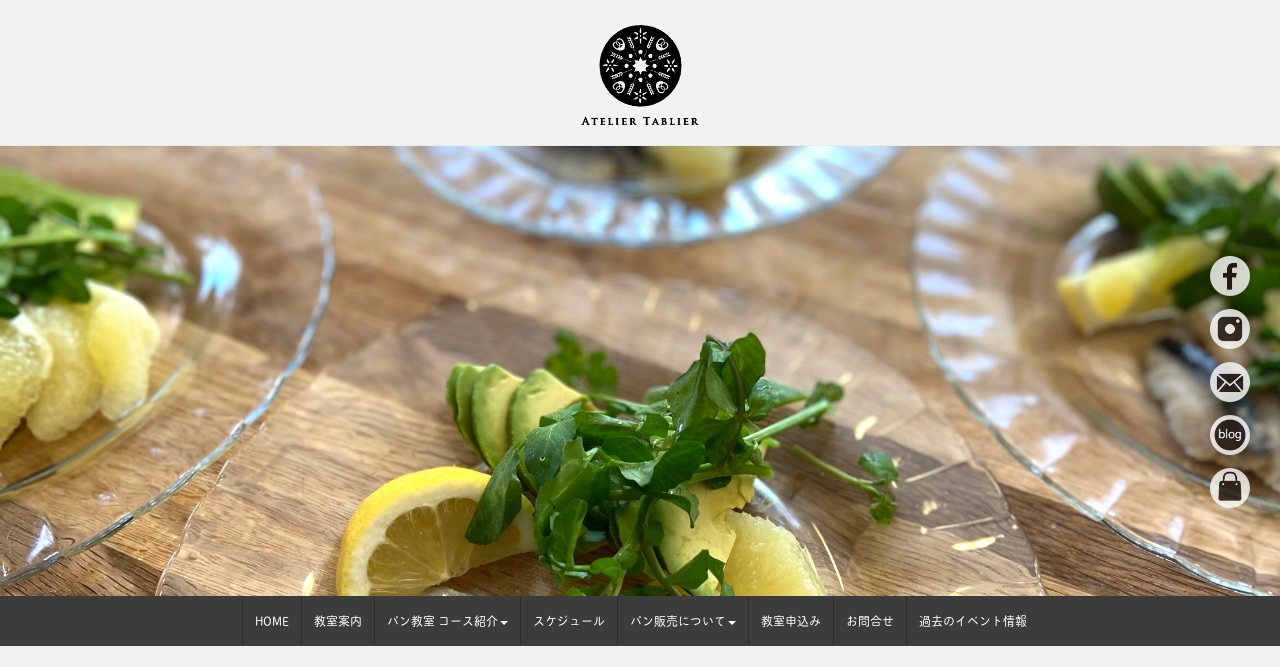

--- FILE ---
content_type: text/html
request_url: http://atelier-tablier.com/bread-bread.html
body_size: 9438
content:
<!DOCTYPE html>
<html lang="ja">
  <head>
    <meta charset="utf-8">
	<meta http-equiv="X-UA-Compatible" content="IE=edge">
	<meta name="viewport" content="width=device-width, initial-scale=1">
	
	<meta name="Keywords" content="札幌,パン教室,天然酵母,自家製酵母,ドイツパン,アトリエタブリエ,森本まどか,アトリエタブリエ,ATELIER TABLIER,">
  	<meta name="Description" content="札幌のパン教室「アトリエタブリエ」森本まどか主催の天然酵母を使用したパン教室です。北海道小麦にこだわって作る美味しいパン。ホシノ天然酵母・ルヴァン種・とかち野酵母などの天然酵母のパンやドイツパン（サワー種）などをご自宅で作れるように製パン論も含めて楽しく学べるパン教室です。体験教室や男のパン教室もあるのでお気軽にお問合せ下さい。">
	
    <title>札幌 パンとお菓子と料理の教室｜BREAD＆BREAD｜アトリエタブリエ</title>
	<!--OGPタグ-->
	<meta property="og:url" content="https://www.atelier-tablier.com/" />
	<meta property="og:title" content="札幌　パン教室｜アトリエタブリエ｜WEBサイト" />
	<meta property="og:type" content="website">
	<meta property="og:description" content="記事の抜粋" />
	<meta property="og:image" content="https://atelier-tablier.com/sozai/main/ogp/ogp.jpg" />
	<meta name="twitter:card" content="カード種類" />
	<meta name="twitter:site" content="@Twitterユーザー名" />
	<meta property="og:site_name" content="アトリエタブリエ" />
	<meta property="og:locale" content="ja_JP" />
	<meta property="fb:app_id" content="appIDを入力" />
	<!--OGPタグ-->
	
	<link href="css/bootstrap.css" rel="stylesheet">
	<link href="css/style.css" rel="stylesheet" type="text/css">
 	<!-- bxslider --> 
	<link href="css/jquery.bxslider.css" rel="stylesheet" type="text/css" />
    <script src="https://ajax.googleapis.com/ajax/libs/jquery/1.9.1/jquery.min.js"></script>
	
	<!-- パララックス -->
<script type="text/javascript">
var parallaxBkImg = function(){
   $(window).on('load resize', function() {
     $(window).on('load scroll', function(){
       var $winTop = $(window).scrollTop();
       var $target = $('.para-h');
       var $winWidth = $(window).width();
       if($winWidth < 736) {
         $target.each(function(index){
           var $position = $winTop - $target.eq(index).offset().top;
           if($winTop > $target.eq(index).offset().top - 800) {
             $target.eq(index).css({
               'background-position-y': $position * .4
             });
           }
         });
       }
     });
   });
 }();
</script>	
		<!--googleフォント-->
	<link href="https://fonts.googleapis.com/css?family=Noto+Sans+JP:300,400&amp;subset=japanese" rel="stylesheet"> 
	<link href="https://fonts.googleapis.com/css?family=M+PLUS+1p" rel="stylesheet">
	<link href="https://fonts.googleapis.com/css?family=M+PLUS+Rounded+1c" rel="stylesheet">
	<link href="https://fonts.googleapis.com/earlyaccess/hannari.css" rel="stylesheet">
	<link href="https://fonts.googleapis.com/css?family=Sawarabi+Mincho" rel="stylesheet">
	<link href="https://fonts.googleapis.com/css?family=Noto+Sans+JP" rel="stylesheet">
	<!--googleフォント-->

	
	<!--adobeフォント-->
<script>
  (function(d) {
    var config = {
      kitId: 'pws8imv',
      scriptTimeout: 3000,
      async: true
    },
    h=d.documentElement,t=setTimeout(function(){h.className=h.className.replace(/\bwf-loading\b/g,"")+" wf-inactive";},config.scriptTimeout),tk=d.createElement("script"),f=false,s=d.getElementsByTagName("script")[0],a;h.className+=" wf-loading";tk.src='https://use.typekit.net/'+config.kitId+'.js';tk.async=true;tk.onload=tk.onreadystatechange=function(){a=this.readyState;if(f||a&&a!="complete"&&a!="loaded")return;f=true;clearTimeout(t);try{Typekit.load(config)}catch(e){}};s.parentNode.insertBefore(tk,s)
  })(document);
</script>
<!--adobeフォント　終わり-->



</head>

<body>


<header>
	<div class="logo-waku flex-conte-row">

	 <div class="f-box logo"><a href="index.html"><img src="sozai/main/top-logo.png" alt="アトリエタブリエ　ロゴ" width="834" height="199"/></a></div>
	 
	</div>
	
		<div class="main-top-conte">
	
<div class="top-photo-cover"><img src="sozai/bread-bread/top.jpg" alt="" width="2000" height="1500"/></div>
  <div class="top-side-conte-full">

<div class="top-side">
	    <a href="https://www.facebook.com/Atelier-Tablier-181726195221780/" target="_blank"><img src="sozai/main/i-face.png" alt="" width="316" height="316" class="img-resp"/></a>
	    <a href="https://www.instagram.com/atelier_tablier/" target="_blank"><img src="sozai/main/i-insta.png" alt="instagram" width="316" height="316" class="img-resp"/></a>
		<a href="form.html"><img src="sozai/main/i-mail.png" alt="" width="316" height="316" class="img-resp"/></a>
		<a href="http://blog.livedoor.jp/madoka_914/" target="_blank"><img src="sozai/main/blog.png" alt="" width="316" height="316" class="img-resp"/></a>
		<a href="https://atelier-tablier.stores.jp/" target="_blank"><img src="sozai/main/cart.png" alt="" width="421" height="421" class="img-resp"/></a>	</div>
	
	</div>

  </div>

	
	<nav class="navbar navbar-default top-navi">
  <div class="container-fluid">
    <!-- Brand and toggle get grouped for better mobile display -->
    <div class="navbar-header">
      <button type="button" class="navbar-toggle collapsed" data-toggle="collapse" data-target="#defaultNavbar1" aria-expanded="false">
	  <span class="sr-only">Toggle navigation </span>
	  <span class="icon-bar"></span>
	  <span class="icon-bar"></span>
	  <span class="icon-bar"></span></button>
	  
      <a class="navbar-brand" href="index.html">HOME</a></div>
	  
    <div class="collapse navbar-collapse" id="defaultNavbar1">
      <ul class="nav navbar-nav">
	  	<li class="no-home"><a href="index.html">HOME</a></li>
	  	<li><a href="about.html">教室案内</a></li>
		
        <li class="dropdown"><a href="#" class="dropdown-toggle" data-toggle="dropdown" role="button" aria-expanded="false">パン教室 コース紹介<span class="caret"></span></a>          <ul class="dropdown-menu" role="menu">            
            <li><a href="german.html">自家製サワー種で作るドイツパン</a></li>
            <li><a href="hop.html">ホップ種</a></li>
			<li><a href="miryoku.html">ホシノ天然酵母生種　NEW</a></li>
            <li><a href="natural.html">とかち野酵母</a></li>
            <li><a href="bread-bread.html">BREAD＆BREAD</a></li>
            <li><a href="meal-bread .html">イーストを使ったシンプルな食事パン</a></li>
            <li><a href="yeast.html">ロブロを焼いてスモーブロを食べよう</a></li>
            <li><a href="mens.html">微量イーストと発酵種のパン作り</a></li>
            <li><a href="trial.html">1日体験教室</a></li>
            <li><a href="specialty.html">単発スペシャリテ講習会</a></li>
           </ul>
</li>
		<li><a href="schedule.html">スケジュール</a></li>
        <li class="dropdown"><a href="#" class="dropdown-toggle" data-toggle="dropdown" role="button" aria-expanded="false">パン販売について<span class="caret"></span></a>
          <ul class="dropdown-menu" role="menu">            
		<li><a href="bread-sale.html">パン販売のご案内</a></li>
		<li><a href="bread-form.html">パン購入フォーム</a></li>
            </ul>
        </li>
		<li><a href="https://docs.google.com/forms/d/e/1FAIpQLSfpBLOESefOf4AN9b_yEBEbwgDv95LSqnvXc5eZSZ7QXL7vlg/viewform" target="_blank">教室申込み</a></li>
		<li><a href="form.html">お問合せ</a></li>
		<li><a href="archive.html">過去のイベント情報</a></li>

      </ul>
    </div>
    <!-- /.navbar-collapse -->
  </div>
  <!-- /.container-fluid -->
</nav>
	
</header>



<div class="main">
	





	
	
  <section class="aisatu-conte">
    <div class="free-box1">
      <h1>BREAD＆BREAD</h1>
      
    </div>
</section>

  <section class="z-box-1">
  	<div class="back"></div>
    <div class="top-pic-2-conte">
      <div class="pic-box fade-in"><img src="sozai/main/cp4.jpg" alt="" width="1000" height="666"/></div>
      <div class="text-box fade-in">
        <h2>パンとお菓子と料理のレッスン</h2>
<p>BREAD＆BREADはワンレッスンの中でパンとお菓子とお料理３つのレシピを楽しんでもらう、ちょっと贅沢なレッスンなんです。<br><br>

季節に合わせた、お料理で焼きたてのパンを食べて、みんなで作ったお菓子をデザートにする<br>

そんなお友達とのおうちでのランチのような気持ちになっていただけたらいいなと思います。<br>

トレンドの材料や地元の野菜などを使用して、おうちでリピートできる簡単だけど美味しいお料理がわたしの得意分野！！<br>

一緒に楽しむことが1番大切です。

</p>
      </div>
    </div>
  </section>
  
  <section class="lesson-conte">
		
    <h2>lesson</h2>
	<div class="lesson-box">
<h3>BREAD＆BREAD　木曜日・土曜日・日曜日クラス</h3>
<div class="lesson-messe">
  <p><strong>内容</strong><br>
7回コース　パンとお料理とお菓子の3つのレッスンです。<br>
人気のレッスンが久しぶりの復活なんです。<br>
カジュアルなランチをお楽しみください。
 </p>
</div>
<div class="f-box-lesson">
  <div class="t-box">
    
    <div class="dl-lesson">
      <dl>
        <dt>時間</dt>
        <dd>10：30～14：30まで（内容により時間がかかる場合もあります）</dd>
        </dl>
      <dl>
        <dt>場所</dt>
        <dd>アトリエ タブリエ　  <a href="https://goo.gl/maps/wsakAyk39Kcv3sU98" target="_blank">札幌市豊平区西岡2条11丁目11-1</a></dd>
        </dl>
      
      <dl>
        <dt>定員</dt>
        <dd>6名            </dd>
        </dl>
      <dl>
        <dt>受講料</dt>
        <dd>1回　9,000円（税込）<br>※初回のみ2ヶ月分、次回分のお支払いをしていく形になります。</dd>
        </dl>
		<dl>
        <dt>講　師</dt>
        <dd>森本　まどか</dd>
        </dl>
      <dl>
        <dt>持ち物</dt>
        <dd>スリッパ・バインダー・エプロン・ハンドタオル・筆記用具・パンの持ち帰り袋など<br>
          ※マスク着用をお願いいたします。</dd>
        </dl>
      <dl>
        <dt>注意</dt>
        <dd>一度ご入金いただきました受講料は返金はできません。<br>
          転勤などの特別なご事情はご相談ください。<br>
          欠席のないようにご受講くださいませ（レシピは差し上げます）。<br>
          振替のクラスもございませんのでご注意ください。また、アトリエタブリエのレシピは無断転載、使用は固くお断りいたします。<br>
          アトリエ内での物品の販売、勧誘は固くお断りいたします。<br>
          動画をSNSにアップすることはご遠慮していただいております。
		   <br>レッスン中の録音はお断りいたします。</dd>
        </dl>
      
      </div>
<div class="lesson-table">
	<h4>BREAD＆BREADレッスン </h4>
	<table>
  <tr>
    <th>　</th>
    <th>1</th>
    <th>2</th>
    <th>3</th>
    <th>4</th>
    <th>5</th>
    <th>6</th>
    <th>7</th>
  </tr>
  <tr>
    <td>Ａ</td>
    <td>5月8日(木)</td>
    <td>7月3日(木)</td>
    <td>9月4日(木)</td>
    <td>10月2日(木)</td>
    <td>11月6日(木)</td>
    <td>1月8日(木)</td>
    <td>3月5日(木)</td>
  </tr>
  <tr>
    <td>Ｂ</td>
    <td>5月10日(土)</td>
    <td>7月5日(土)</td>
    <td>9月6日(土)</td>
    <td>10月4日(土)</td>
    <td>11月1日(土)</td>
    <td>1月10日(土)</td>
    <td>3月7日(土)</td>
  </tr>
  <tr>
    <td>Ｃ</td>
    <td>5月11日(日)</td>
    <td>7月6日(日)</td>
    <td>9月7日(日)</td>
    <td>10月5日(日)</td>
    <td>11月16日(日)</td>
    <td>1月11日(日)</td>
    <td>3月8日(日)</td>
  </tr>
</table>
<br>
<table>
  <tr>
    <th>　</th>
    <th>パン</th>
    <th>お菓子</th>
    <th>お料理</th>
  </tr>
  <tr>
    <td>1</td>
    <td>そば粉のカンパーニュ</td>
    <td>黒ゴマのパウンドケーキ</td>
    <td>しめ鯖とじゃがいものサラダ</td>
  </tr>
  <tr>
    <td>2</td>
    <td>マスカルポーネ食パン</td>
    <td>豆乳ゼリー生姜シロップ</td>
    <td>グリーンピースと押し麦と新玉ねぎのスープ</td>
  </tr>
  <tr>
    <td>3</td>
    <td>黒オリーブのハード系</td>
    <td>プラムのプティオール</td>
    <td>ケールとチキンのサラダ</td>
  </tr>
  <tr>
    <td>4</td>
    <td>玄米パン</td>
    <td>全粒粉のクッキー</td>
    <td>豚肉のリエット</td>
  </tr>
  <tr>
    <td>5</td>
    <td>カンパーニュ</td>
    <td>パン・デピス</td>
    <td>ごぼうとソーセージのスープ</td>
  </tr>
  <tr>
    <td>6</td>
    <td>カイザーゼンメル</td>
    <td>濃厚プリン</td>
    <td>ビーツのサラダ</td>
  </tr>
  <tr>
    <td>7</td>
    <td>カルダモンロール</td>
    <td>チョコレートのクロッカン</td>
    <td>リーキとじゃがいものポタージュ</td>
  </tr>
</table>
  </div>    
  </div>
  <div class="p-box"><img src="sozai/bread-bread/lp1.jpg" alt="" width="576" height="768"/></div>
</div>
<div class="pic-4-y"><img src="sozai/bread-bread/lp2.jpg" width="576" height="768" alt=""/><img src="sozai/bread-bread/lp3.jpg" width="576" height="768" alt=""/><img src="sozai/bread-bread/lp4.jpg" width="576" height="768" alt=""/><img src="sozai/bread-bread/lp5.jpg" width="576" height="768" alt=""/><img src="sozai/bread-bread/lp6.jpg" width="576" height="768" alt=""/><img src="sozai/bread-bread/lp7.jpg" width="576" height="768" alt=""/><img src="sozai/bread-bread/lp8.jpg" width="576" height="768" alt=""/><img src="sozai/bread-bread/lp9.jpg" width="576" height="768" alt=""/></div>


    </div>
	
  </section>
  


<section class="list-conte">
		<h2>コース案内</h2>
		
		<div class="list-waku">
			<ul class="fade-in-list">
			
			<li class="list-box"> <a href="german.html"><img src="sozai/main/cp2.jpg" alt=""/></a>
				  <h3>自家製サワー種で作るドイツパン</h3>
				  <p>ライ麦から起こすサワー種を使用して本格的なドイツパンを作ります。<br>
サワー種の起こし方から継ぎ方まで丁寧に指導して、ご家庭で美味しいライ麦パンが焼けるようになります。</p>
				  <a href="german.html" class="button">くわしくはこちら</a>
		 	  </li>
			<li class="list-box"> <a href="hop.html"><img src="sozai/main/cp10.jpg" alt=""/></a>
			  <h3>ホップ種</h3>
			  <p>自分で起こす、素晴らしい「ホップ種」は、りんご、じゃがいも、ホップなどから生み出されます。<br>
ハード系だけではなく、柔らかいパン、焼き菓子などにも使える汎用性の広い、発酵力のある酵母に魅力を感じています。</p>
				  <a href="hop.html" class="button">くわしくはこちら</a>
		 	  </li>
			<li class="list-box"> <a href="miryoku.html"><img src="sozai/main/cp-hosino.jpg" alt=""/></a>
			  <h3>ホシノ天然酵母生種　NEW</h3>
			  <p>ホシノ天然酵母種は、日本独特の醤油や味噌などの醸造技術から生まれた、麹の入る酵母です。<br>
バターロール、食パン、バゲットまで幅広くなんでも作れるのもいいところです。</p>
				  <a href="miryoku.html" class="button">くわしくはこちら</a>
		 	  </li>
			<li class="list-box"> <a href="natural.html"><img src="sozai/main/cp3.jpg" alt=""/></a>
			  <h3>とかち野酵母</h3>
				  <p>とかち野酵母は、十勝のエゾヤマザクラの実から採取された、とても発酵力のある酵母です。この酵母が生まれたおかげで、オール北海道の素材でパンが焼けるようになりました。
私の本もこの酵母を使っています。

</p>
				  <a href="natural.html" class="button">くわしくはこちら</a>
		 	  </li>
			<li class="list-box"> <a href="bread-bread.html"><img src="sozai/main/cp4.jpg" alt=""/></a>
				  <h3>BREAD＆BREAD</h3>
				  <p>パンとお料理とお菓子の3つのレッスンです。<br>
人気のレッスンが久しぶりの復活なんです。<br>
カジュアルなランチをお楽しみください。

              </p>
				  <a href="bread-bread.html" class="button">くわしくはこちら</a>
		 	  </li>
			<li class="list-box"> <a href="meal-bread .html"><img src="sozai/main/cp5.jpg" alt=""/></a>
			  <h3>イーストを使ったシンプルな食事パン
</h3>
				  <p>食事パンコースは、家で焼くパンは食事のためのパンが圧倒的に多いという生徒さんの声をお聞きして、開設したレッスンです。食パンを必ず一品、もう一品は、食事によく合う、シンプルなパンを作ります。<br>
				  朝に限らず、昼、夜の食事に、ご飯のように食べていただきたいパンをぜひ！！

</p>
				  <a href="meal-bread .html" class="button">くわしくはこちら</a>
		 	  </li>
			<li class="list-box"> <a href="yeast.html"><img src="sozai/main/cp11-roblo.jpg" alt=""/></a>
			  <h3>ロブロを焼いてスモーブロを食べよう
</h3>
			  <p>北欧デンマークのライ麦パン「ロブロ」をおうちで焼きましょう！<br>
最近ブームのロブロは、自分で起こすサワー種を使う素朴で健康的なパンです。<br>
毎回焼き上がるロブロは、その食べ方を知らなければ、魅力が発信できません。コペンハーゲンで学んだ伝統的な食べ方でランチをします。お楽しみに。</p>
				  <a href="yeast.html" class="button">くわしくはこちら</a>
		 	  </li>
			<li class="list-box"> <a href="mens.html"><img src="sozai/main/cp6.jpg" alt=""/></a>
				  <h3>微量イーストと発酵種のパン作り</h3>
				  <p>少ないイーストと発酵種を使ったパン作りは日常的に取り入れやすく、発酵も早く、味わいも香りもよく、とても便利で美味しいパンができます。</p>
				  <a href="mens.html" class="button">くわしくはこちら</a>
		 	  </li>
			  
			  <li class="list-box-y">
			  	<div class="list-yp"><a href="trial.html"><img src="sozai/main/cp8.jpg" alt=""/></a></div>
			    <div class="list-yt">
			      <h3>アトリエタブリエ 1日体験教室</h3>
			      <p>アトリエタブリエってどんなところ？<br>
行ってみたいけど‥そんな方に一回だけの体験レッスンをご用意しました。<br></p>
			      <a href="trial.html" class="button">くわしくはこちら</a></div>
		 	  </li>
			  
			  <li class="list-box-y">
			  	<div class="list-yp"><a href="specialty.html"><img src="sozai/main/cp7.jpg" alt=""/></a></div>
			    <div class="list-yt">
			      <h3>単発スペシャリテ講習会</h3>
			      <p>日本やフランス、台湾など、名だたるトップシェフがアトリエに来ます。
		          トレンドのスタイルや、伝統的なスタイル、魅力あふれるレッスンをお楽しみに</p>
			      <a href="specialty.html" class="button">くわしくはこちら</a></div>
		 	  </li>
</ul>
	</div>
		
  </section>
  
  
  
  

  
  <div class="photo-cover"><img src="sozai/main/fp2.jpg" alt="" width="2000" height="1032"/></div>
  
  


<section id="access-conte">
    <h2>アクセス</h2>
<div class="access">
	  <div class="free-box1">
			<img src="sozai/main/ap1.jpg" alt="" width="1500" height="1000" class="img-resp"/>	
      </div>

	  <div class="free-box2">
        <div class="dl-table">
          <dl>
            <dt>教室名</dt>
            <dd>ATELIER TABLIER 　(アトリエ タブリエ)</dd>
          </dl>
          <dl>
            <dt>住所</dt>
            <dd>〒062-0032　北海道札幌市豊平区西岡2条11丁目11-1</dd></dl>
		  
          <dl>
            <dt>お問合せ</dt>
            <dd><a href="form.html">お問合せフォームはこちら</a></dd>
          </dl>
	      <dl>
            <dt>アクセス</dt>
            <dd>
             
   			 <p><strong>お車の方</strong> ・駐車場：2台有 <br>
※駐車場には限りがありますので事前にお問い合わせください。</p>

             <div>
			  <p>
                <strong>アクセス方法① </strong> 地下鉄澄川駅から西岡３条９丁目までバスを使用<br>
                ・中央バス：西岡環状線[澄73]、西岡環状線[澄73]、西岡線[南81] <br>
              ・澄川駅前(乗車) から西岡３条９丁目 （下車）乗車時間：約6～8分</p>
              <p><strong>アクセス方法②</strong> 地下鉄月寒中央駅から西岡３条１０丁目までバスを使用<br>
                ・中央バス：西岡月寒線[月82]<br>
                ・月寒中央駅(乗車) から西岡３条１０丁目 （下車）乗車時間：約11分</p>
              <p><strong>アクセス方法③ </strong> 札幌駅前から西岡３条９丁目までバス使用<br>
                ・中央バス：西岡平岸線[79]<br>
                ・札幌駅前(乗車) から西岡３条１０丁目 （下車）乗車時間：約31分</p>
             <p><strong>アクセス方法④ </strong> 地下鉄大谷地駅からバス使用<br>
    			・中央バス：真駒内線[真105]<br>
   			  ・大谷地駅(乗車) から西岡３条１０丁目 （下車）乗車時間：約30分</p>
    		<p><strong>アクセス方法⑤ </strong> 地下鉄真駒内駅からバス使用<br>
    			・中央バス：真駒内線[真105]<br>
   			  ・真駒内駅(乗車) から西岡３条9丁目 （下車）乗車時間：約8分</p>
				
   			 <p>※バスの時刻表は、北海道中央バス株式会社の時刻表よりご確認ください。</p>
			 </div>
            </dd>
          </dl>
		   
          
        </div>
      </div>
	</div>
<div id="map">
	  <h3>MAP</h3>
<div class="map">
		<div class="google-map">
			<iframe src="https://www.google.com/maps/embed?pb=!1m18!1m12!1m3!1d2063.2775510562956!2d141.37985939429467!3d43.001122336023414!2m3!1f0!2f0!3f0!3m2!1i1024!2i768!4f13.1!3m3!1m2!1s0x5f0b2a9e7beb769b%3A0xac219154e6a109b6!2z44CSMDYyLTAwMzIg5YyX5rW36YGT5pyt5bmM5biC6LGK5bmz5Yy66KW_5bKh77yS5p2h77yR77yR5LiB55uu77yR77yR4oiS77yR!5e0!3m2!1sja!2sjp!4v1621819177980!5m2!1sja!2sjp" width="600" height="450" style="border:0;" allowfullscreen="" loading="lazy"></iframe>
			
	    </div>
		
	  </div>
      
    </div>

  </section>
</div>

		
 <footer>
	<div class="flex-conte">
		<div class="foot-logo"><a href="index.html" class="logo"><img src="sozai/main/top-logo.png" alt=""/></a><br>
		
		<div class="foot-sns">
		 <a href="https://www.facebook.com/Atelier-Tablier-181726195221780/" target="_blank"><img src="sozai/main/i-face.png" alt="アトリエタブリエFB" width="316" height="316" class="img-resp"/></a>
	    <a href="https://www.instagram.com/atelier_tablier/" target="_blank"><img src="sozai/main/i-insta.png" alt="アトリエタブリエinstagram" width="316" height="316" class="img-resp"/></a>
		<a href="form.html"><img src="sozai/main/i-mail.png" alt="アトリエタブリエお問合せ" width="316" height="316" class="img-resp"/></a>
		<a href="http://blog.livedoor.jp/madoka_914/" target="_blank"><img src="sozai/main/blog.png" alt="" width="316" height="316" class="img-resp"/></a>	<a href="https://atelier-tablier.stores.jp/" target="_blank"><img src="sozai/main/cart.png" alt="アトリエタブリエshop" width="421" height="421" class="img-resp"/></a>
		</div>
</div>	<div class="foot-list">
      <ul>
			<li><a href="index.html">HOME</a></li>
			<li><a href="about.html">教室案内</a></li>
            <li><a href="german.html">自家製サワー種で作るドイツパン</a></li>
            <li><a href="hop.html">ホップ種</a></li>
			<li><a href="miryoku.html">ホシノ天然酵母生種　NEW</a></li>
            <li><a href="natural.html">とかち野酵母</a></li>
            <li><a href="bread-bread.html">BREAD＆BREAD</a></li>
            <li><a href="meal-bread .html">イーストを使ったシンプルな食事パン</a></li>
            <li><a href="yeast.html">ロブロを焼いてスモーブロを食べよう</a></li>
            <li><a href="mens.html">微量イーストと発酵種のパン作り</a></li>
            <li><a href="trial.html">1日体験教室</a></li>
            <li><a href="specialty.html">単発スペシャリテ講習会</a></li>
			<li><a href="schedule.html">スケジュール</a></li>
			<li><a href="bread-sale.html">パン販売のご案内</a></li>
			<li><a href="bread-form.html">パン購入フォーム</a></li>
			<li><a href="https://docs.google.com/forms/d/e/1FAIpQLSfpBLOESefOf4AN9b_yEBEbwgDv95LSqnvXc5eZSZ7QXL7vlg/viewform" target="_blank">教室申込み</a></li>
			<li><a href="form.html">お問合せ</a></li>
			<li><a href="archive.html">過去のイベント情報</a></li>
      </ul>
	  
		</div>
<div class="foot-copy">Copyright © 2021　<a href="https://www.atelier-tablier.com">ATELIER TABLIER .</a> </div>
</div>
 </footer> 
  
  
  <!--TOPに戻る-->
  <p id="pageTop"><a href="#"><span class="glyphicon glyphicon-menu-up" aria-hidden="true"></span></a></p>
  
    <!--サイド固定-->
 <p id="side-botan"><a href="form.html"><img src="sozai/main/side-ac.png" width="118" height="689" alt=""/></a></p>
  <p id="side-botan2"><a href="https://docs.google.com/forms/d/e/1FAIpQLSfpBLOESefOf4AN9b_yEBEbwgDv95LSqnvXc5eZSZ7QXL7vlg/viewform" target="_blank"><img src="sozai/main/slide-lesson.png" width="40" height="231" alt=""/></a></p>
 
<!--ボトムボタン　固定-->


  
  
	
  <!--JS-->
<script src="js/top.js" type="text/javascript"></script>
<script src="js/side-botan.js" type="text/javascript"></script>
<script src="js/side-botan2.js" type="text/javascript"></script>
<script src="js/bottom-botan.js" type="text/javascript"></script>
  
  <!-- bxSlider Javascript file -->
<script src="js/jquery.bxslider.js"></script>
<script>
	$(document).ready(function(){
		$('.bxslider').bxSlider({
			mode: 'fade',
			moveSlides: 1,
			auto: true,
			pause: 9000,
			pager: false,
			slideMargin: 40,
			infiniteLoop: true,
			minSlides: 1,
			maxSlides: 1,
			speed: 1000,
		});
	});
</script>



<!-- fade in -->
<script src="js/fade-in-list.js"></script>
<script src="js/fade-in.js"></script>

<script src="js/bootstrap.js"></script>




 
</body>

</html>


--- FILE ---
content_type: text/css
request_url: http://atelier-tablier.com/css/style.css
body_size: 14393
content:
@charset "UTF-8";
/* Scss Document */
* {
  margin: 0px;
  padding: 0px; }

.img-resp, .item-box img, .pic-1-y img, .pic-1-y80 img, .pic-1-y60 img, .pic-1-y50 img, .pic-1-y50-100 img, .pic-1-y30 img, .pic-2-y img, .pic-2-y2 .piw img, #bottom-botan img, .aisatu-conte img, .z-box-1 .top-pic-2-conte .pic-box img, .pic-2-conte img, .photo-full img, .list-waku .list-box img, .list-waku .list-box-y .list-yp img, .about-conte .free-box1 img, .event-conte .event-box .kengaku-about .p-box img, .book-conte .book-box .p-box img, #plof-conte .free-box1 img, .pic-conte .free-box1 img, .pic-conte-re .free-box1 img, #kojin-conte .free-box1 img, .lesson-conte .lesson-box .f-box-lesson .p-box img, .lesson-conte .chef-waku .chef-box img {
  display: block;
  max-width: 100%;
  height: auto;
  width: auto; }

.waku {
  display: inline-block;
  border: 1px solid #FFFFFF; }

.wf-mplus1p {
  font-family: "M PLUS 1p"; }

.wf-roundedmplus1c {
  font-family: "M PLUS Rounded 1c"; }

.wf-hannari {
  font-family: "Hannari"; }

.wf-sawarabimincho {
  font-family: "Sawarabi Mincho"; }

.wf-notosansjapanese {
  font-family: "Noto Sans JP"; }

.font-tuku, h4 {
  font-family: fot-tsukuardgothic-std, sans-serif;
  font-style: normal;
  font-weight: 400; }

body {
  margin: 0px;
  font-family: a-otf-ryumin-pr6n, serif;
  background-color: #F2F2F2; }

h1 {
  color: #0D7BA7;
  font-family: a-otf-ryumin-pr6n, serif;
  font-style: normal;
  margin: 2% 0% 0%;
  color: #333333;
  line-height: 1.6em;
  font-size: 25px;
  font-weight: 200;
  padding: 10px; }
  @media screen and (min-width: 768px) {
    h1 {
      font-size: 35px;
      text-align: left; } }

h2 {
  font-family: a-otf-ryumin-pr6n, serif;
  font-size: 18px;
  line-height: 1.4em;
  text-align: center; }
  @media screen and (min-width: 768px) {
    h2 {
      font-size: 25px;
      line-height: 1.6em; } }

h3 {
  font-family: a-otf-ryumin-pr6n, serif;
  font-size: 18px;
  line-height: 1.5em;
  text-align: center;
  font-weight: bold; }
  @media screen and (min-width: 768px) {
    h3 {
      font-size: 18px; } }

h4 {
  font-size: 15px;
  line-height: 1.5em; }
  @media screen and (min-width: 768px) {
    h4 {
      font-size: 14px; } }
  @media screen and (min-width: 1000px) {
    h4 {
      font-size: 18px; } }

p {
  font-size: 13px;
  line-height: 1.8em;
  text-align: center; }
  @media screen and (min-width: 768px) {
    p {
      font-size: 14px; } }
  @media screen and (min-width: 1000px) {
    p {
      font-size: 14px; } }

ul {
  font-size: 13px;
  line-height: 1.8em;
  text-align: left; }
  @media screen and (min-width: 768px) {
    ul {
      font-size: 14px; } }
  @media screen and (min-width: 1000px) {
    ul {
      font-size: 14px; } }

#pageTop {
  position: fixed;
  bottom: 35px;
  right: 5px;
  display: flex;
  text-align: center;
  z-index: 1000; }
  #pageTop a {
    /* [disabled]display: block; */
    border-radius: 30px;
    width: 4.5rem;
    height: 4.5rem;
    background-color: #BDBFBF;
    color: #fff;
    font-weight: bold;
    text-decoration: none;
    text-align: center; }
    #pageTop a:hover {
      text-decoration: none;
      opacity: 0.7; }

.top-navi {
  margin-top: 0px;
  margin-right: 0px;
  margin-left: 0px;
  border-left-style: none;
  border-right-style: none;
  border-bottom: 1px solid #F5F5F0;
  border-top-style: none;
  /* [disabled]padding-top: 2px; */
  /* [disabled]padding-bottom: 2px; */
  /* ナビ背景 */
  background-color: #3C3C3C;
  /*background:linear-gradient(#0EC7EA, #0EC7EA);*/
  margin-bottom: 0px;
  border-radius: 0px;
  font-family: tbchibirgothicplusk-pro; }

.navbar-nav {
  /*中央ぞろえ*/ }
  @media screen and (min-width: 768px) {
    .navbar-nav {
      margin: 0 auto;
      display: table;
      table-layout: fixed;
      float: none; } }

.top-navi li {
  padding-left: 0px;
  border-collapse: collapse;
  border-left: 1px solid #2D2D2D;
  padding-right: 0px; }

.no-home {
  /*listのhomeをスマホで消す*/ }
  @media screen and (max-width: 767px) {
    .no-home {
      display: none !important; } }

.navbar-default .navbar-nav > li > a {
  color: #FFFFFF;
  padding-left: 12px;
  padding-right: 12px;
  font-size: 1.2rem;
  transition: 0.5s; }

.navbar-default .navbar-nav > li > a:hover,
.navbar-default .navbar-nav > li > a:focus {
  color: #A2A387;
  /*ホバー文字*/
  background-color: transparent; }

/*home*/
.navbar-default .navbar-brand {
  color: #FFFFFF;
  /*home文字*/
  padding-right: 15px;
  padding-left: 15px;
  font-size: 1.3rem; }
  @media screen and (min-width: 768px) {
    .navbar-default .navbar-brand {
      display: none; } }

.navbar-default .navbar-brand:hover,
.navbar-default .navbar-brand:focus {
  color: #A2A387;
  background-color: transparent; }

/* navbar ハンバーガー四角枠 */
.navbar-default .navbar-toggle {
  background-color: #FFFFFF; }

/* navbar ハンバーガー三本線 */
.navbar-default .navbar-toggle .icon-bar {
  background-color: #535353; }

/* navbar ハンバーガーボタン,タップとホバーした時の背景色 */
.navbar-default .navbar-toggle:focus,
.navbar-default .navbar-toggle:hover {
  background-color: #FFFFFF; }

/* navbar ハンバーガーボタン,タップとホバーした時の三本線 */
.navbar-default .navbar-toggle:focus > .icon-bar,
.navbar-default .navbar-toggle:hover > .icon-bar {
  background-color: #5F6871; }

/* ドロップダウンメニュー */
.navbar-default .navbar-nav .open .dropdown-menu {
  background-color: #595A5A; }

.navbar-default .navbar-nav .open .dropdown-menu li a {
  color: #FFFFFF;
  font-size: 0.9em; }

.navbar-default .navbar-nav .open .dropdown-menu li a:hover {
  color: #FFFFFF;
  background-color: #6B6B6B; }

.fade-in {
  opacity: 0.0;
  transform: translate(0, 50px);
  transition: all 500ms; }

.fade-in2 {
  opacity: 0.0;
  transform: translate(0, 50px);
  transition: all 900ms; }

.scroll-in {
  opacity: 1;
  transform: translate(0, 0); }

.text-center {
  text-align: center; }

.fade-in {
  opacity: 0.0;
  transform: translate(0, 50px);
  transition-duration: 1s; }

.fade-in2 {
  opacity: 0.0;
  transform: translate(0, 80px);
  transition-duration: 5s; }

.scroll-in {
  opacity: 1;
  transform: translate(0, 0); }

.youtube2 {
  position: relative;
  width: 100%;
  padding-top: 56.25%; }

.youtube2 iframe {
  position: absolute;
  top: 0;
  right: 0;
  width: 100% !important;
  height: 100% !important; }

.table-d {
  margin: auto; }
  .table-d table {
    background-color: #FFFFFF;
    border: 1px #C1C1C1 solid; }
    @media screen and (min-width: 768px) {
      .table-d table {
        margin: 10px; } }
    .table-d table tr {
      border-bottom: 1px #E6E5E5 dashed;
      background-color: #FFFFFF;
      display: flex;
      flex-direction: column; }
      @media screen and (min-width: 768px) {
        .table-d table tr {
          flex-direction: row;
          width: 100%; } }
    .table-d table th {
      width: 100%;
      text-align: center;
      align-self: center;
      background-color: #F4FF61;
      padding: 10px; }
      @media screen and (min-width: 768px) {
        .table-d table th {
          width: 40%; } }
    .table-d table td {
      width: 100%;
      text-align: left;
      padding: 10px; }
      @media screen and (min-width: 768px) {
        .table-d table td {
          width: 60%; } }

.table-nr {
  margin: auto; }
  .table-nr table {
    background-color: #FFFFFF;
    border: 1px #515151 solid;
    width: 98%;
    margin: 10px auto;
    text-align: center; }
    .table-nr table tr {
      border-bottom: 1px #8A8787 dashed; }
    .table-nr table th {
      text-align: center;
      background-color: #374040;
      color: #FFFFFF;
      padding: 5px; }
    .table-nr table td {
      padding: 5px;
      background-color: #FFFFFF;
      border-right: 1px #8A8787 dashed; }

dl {
  display: flex;
  border-bottom: 1px solid #ccc;
  flex-direction: column;
  margin: 0px; }
  @media screen and (min-width: 768px) {
    dl {
      flex-direction: row; } }
  dl dt {
    padding: 5px;
    color: #FFFFFF;
    background-color: #87898B;
    flex-basis: 20%;
    text-align: center; }
  dl dd {
    line-height: 1.7em;
    background-color: #FFFFFF;
    padding: 5px;
    flex-basis: 80%; }
    dl dd h4 {
      color: #DB1941;
      margin: 5px 0px; }
    dl dd strong {
      color: #189FDB; }

.t-right {
  text-align: right; }

.m-mini {
  font-size: 0.9em; }

.keikou {
  background: linear-gradient(transparent 60%, #DBFF2A 60%); }

.m-hide {
  display: none; }
  @media screen and (min-width: 768px) {
    .m-hide {
      display: block; } }

.button, .aisatu-conte .index-space a {
  display: block;
  padding: 10px;
  color: #4B4B4B;
  text-decoration: none;
  text-align: center;
  border: 1px solid #7E7E7E;
  border-radius: 1px;
  /*角丸*/
  -webkit-transition: all 0.5s;
  transition: all 0.5s; }
  .button:hover, .aisatu-conte .index-space a:hover {
    background-color: #FFFFFF;
    /*ボタン色*/
    text-decoration: none;
    color: #878787; }

.button-s {
  padding: 10px 20px;
  margin: 10px 0px;
  color: #4B4B4B;
  text-decoration: none;
  text-align: center;
  border: 1px solid #7E7E7E;
  border-radius: 5px;
  /*角丸*/
  -webkit-transition: all 0.5s;
  transition: all 0.5s; }
  .button-s:hover {
    background-color: #BDE1E7;
    /*ボタン色*/
    text-decoration: none;
    color: #FFF; }

.button-l {
  padding: 8px;
  margin: 10px 0px;
  color: #FFF;
  font-size: 1.4em;
  text-decoration: none;
  text-align: center;
  background-color: #0696D7;
  /*ボタン色*/
  border-radius: 5px;
  /*角丸*/
  -webkit-transition: all 0.5s;
  transition: all 0.5s; }
  .button-l:hover {
    background-color: #0087F9;
    /*ボタン色*/
    text-decoration: none;
    color: #FFF; }

.button-m {
  padding: 5px;
  margin: 5% auto 0%;
  color: #FFF;
  font-size: 1.1em;
  text-decoration: none;
  text-align: center;
  background-color: #4F5152;
  /*ボタン色*/
  border-radius: 5px;
  /*角丸*/
  -webkit-transition: all 0.5s;
  transition: all 0.5s; }
  .button-m a {
    color: #FFFFFF;
    text-decoration: none; }
  .button-m:hover {
    background-color: #48647C;
    /*ボタン色*/
    text-decoration: none;
    color: #FFF; }
  @media screen and (min-width: 768px) {
    .button-m {
      width: 30%; } }

.conte {
  margin-right: auto;
  margin-left: auto;
  padding: 10px 10px; }
  @media screen and (min-width: 768px) {
    .conte {
      margin-right: auto;
      margin-left: auto;
      max-width: 1100px;
      padding-bottom: 50px;
      padding-top: 30px; } }

.item-box {
  display: flex;
  flex-direction: column;
  border: 1px solid #FFFFFF;
  border-radius: 5px;
  flex-basis: 92%;
  padding: 5px;
  margin: 2%;
  background-color: #FFFFFF; }
  @media screen and (min-width: 768px) {
    .item-box {
      flex-basis: 29%;
      margin-left: 2%;
      margin-right: 2%; } }
  .item-box .mbox {
    min-height: 0%;
    margin-bottom: 10px; }
  .item-box h3 {
    margin-top: 10px;
    text-align: center;
    color: #0E8E96;
    font-weight: bold; }
  .item-box img {
    margin: auto; }
  .item-box p {
    text-align: left;
    padding: 5px; }
  .item-box .button, .item-box .aisatu-conte .index-space a, .aisatu-conte .index-space .item-box a {
    margin-top: auto; }

.f-box-item, .free-conte .free-box1, .free-conte .free-box2, .about-conte .free-box2, #plof-conte .free-box2, .pic-conte .free-box2, .pic-conte-re .free-box2, #kojin-conte .free-box2 {
  flex-basis: 45%;
  padding: 5px;
  margin: 2%; }

.flex-conte-50 {
  display: flex;
  flex-wrap: wrap;
  justify-content: center;
  flex-direction: column; }
  @media screen and (min-width: 768px) {
    .flex-conte-50 {
      flex-direction: row; } }
  .flex-conte-50 .f-box {
    padding: 5px;
    margin: auto;
    flex-basis: 80%; }
    @media screen and (min-width: 768px) {
      .flex-conte-50 .f-box {
        flex-basis: 45%; } }

.flex-conte, .top-conte, .main-top-conte, .z-box-1 .top-pic-2-conte, .pic-2-conte, .event-conte .event-box .kengaku-about, .book-conte .book-box, #access-conte .access, footer .foot-list ul, .lesson-conte .lesson-box .f-box-lesson, .lesson-conte .lesson-box .f-box-lesson .t-box ul, .mokuji-conte .mokuji {
  display: flex;
  flex-wrap: wrap;
  justify-content: center;
  flex-direction: column; }
  @media screen and (min-width: 768px) {
    .flex-conte, .top-conte, .main-top-conte, .z-box-1 .top-pic-2-conte, .pic-2-conte, .event-conte .event-box .kengaku-about, .book-conte .book-box, #access-conte .access, footer .foot-list ul, .lesson-conte .lesson-box .f-box-lesson, .lesson-conte .lesson-box .f-box-lesson .t-box ul, .mokuji-conte .mokuji {
      flex-direction: row; } }

.flex-conte-m {
  display: flex;
  flex-wrap: wrap;
  justify-content: center;
  flex-direction: column;
  margin-right: auto;
  margin-left: auto; }
  @media screen and (min-width: 768px) {
    .flex-conte-m {
      flex-direction: row;
      max-width: 1000px; } }

.flex-conte-c, .aisatu-conte {
  display: flex;
  flex-wrap: wrap;
  justify-content: center;
  flex-direction: column;
  align-items: center; }
  @media screen and (min-width: 768px) {
    .flex-conte-c, .aisatu-conte {
      flex-direction: column; } }

.flex-conte-row, .aisatu-conte .index-space, .list-waku ul, .lesson-conte .chef-waku ul {
  display: flex;
  flex-wrap: wrap;
  flex-direction: row;
  justify-content: center; }
  @media screen and (min-width: 768px) {
    .flex-conte-row, .aisatu-conte .index-space, .list-waku ul, .lesson-conte .chef-waku ul {
      flex-direction: row; } }

.flex-conte-row-left {
  display: flex;
  flex-wrap: wrap;
  justify-content: left;
  flex-direction: row; }
  @media screen and (min-width: 768px) {
    .flex-conte-row-left {
      flex-direction: row; } }

.flex-conte-tate, .top-side {
  display: flex;
  flex-wrap: wrap;
  justify-content: center;
  flex-direction: row; }
  @media screen and (min-width: 768px) {
    .flex-conte-tate, .top-side {
      flex-direction: column; } }

.flex-conte-yoko, .top-side .sns {
  display: flex;
  flex-wrap: wrap;
  justify-content: center;
  flex-direction: row; }
  @media screen and (min-width: 768px) {
    .flex-conte-yoko, .top-side .sns {
      flex-direction: row; } }

.flex-conte-r {
  display: flex;
  flex-wrap: wrap;
  justify-content: center;
  flex-direction: row; }

.flex-conte-re, .about-conte, #plof-conte, .pic-conte-re, #kojin-conte {
  display: flex;
  flex-wrap: wrap-reverse;
  justify-content: center;
  flex-direction: column;
  align-items: center; }
  @media screen and (min-width: 768px) {
    .flex-conte-re, .about-conte, #plof-conte, .pic-conte-re, #kojin-conte {
      flex-direction: row-reverse; } }

.flex-conte-center, .pic-conte {
  display: flex;
  justify-content: center;
  flex-direction: column;
  align-items: center; }
  @media screen and (min-width: 768px) {
    .flex-conte-center, .pic-conte {
      flex-direction: row; } }

.just-center {
  display: flex;
  justify-content: center;
  flex-direction: column; }

.check li {
  position: relative;
  padding-left: 25px; }
.check li:before {
  content: "";
  position: absolute;
  top: .35em;
  left: 6px;
  -webkit-transform: rotate(50deg);
  -ms-transform: rotate(50deg);
  transform: rotate(50deg);
  width: 3px;
  height: 7px;
  border-right: 2px solid #8b6b4e;
  border-bottom: 2px solid #8b6b4e; }
.check li:after {
  content: "";
  position: absolute;
  top: .2em;
  left: 0;
  width: 15px;
  height: 15px;
  border: 1px solid #8b6b4e;
  border-radius: 2px; }

.check1 {
  padding-left: 24px;
  position: relative; }

.check1:before,
.check1:after {
  content: "";
  display: block;
  position: absolute; }

.check1:before {
  width: 16px;
  height: 16px;
  background: #ffffff;
  border: 1px solid #000000;
  left: 0;
  top: 2px; }

.check1:after {
  border-left: 2px solid #ff0000;
  border-bottom: 2px solid #ff0000;
  width: 18px;
  height: 5px;
  -webkit-transform: rotate(-45deg);
  transform: rotate(-45deg);
  left: 5px;
  top: 3px; }

.check0 {
  padding-left: 24px;
  position: relative; }

.check0:before,
.check0:after {
  content: "";
  display: block;
  position: absolute; }

.check0:before {
  width: 16px;
  height: 16px;
  background: #ffffff;
  border: 1px solid #000000;
  left: 0;
  top: 2px; }

.check0:after {
  border-left: 2px solid #ff0000;
  border-bottom: 2px solid #ff0000;
  width: 6px;
  height: 3px;
  -webkit-transform: rotate(-45deg);
  transform: rotate(-45deg);
  left: 5px;
  top: 7px; }

.balloon {
  position: relative;
  /* 三角の位置を固定するために設定 */
  margin: 0 auto 30px;
  /* 上 左右 下のマージン */
  padding: 2px 10px;
  /* ふきだし内の余白 */
  background: #F0F0F0;
  /* 背景色 */
  text-align: center;
  /* テキストの揃え */
  border-radius: 8px;
  /* <-追加 */ }
  .balloon ::before {
    /* 三角の部分 */
    content: '';
    position: absolute;
    /* 位置固定 */
    bottom: -27px;
    /* 線幅の2倍 */
    left: 50%;
    margin-left: -14px;
    /* 線幅だけずらす */
    border: 14px solid transparent;
    /* 線幅の設定 */
    border-top-color: #F0F0F0;
    /* 吹き出しの地と同じ色 */ }

.f-box {
  flex: 1; }

.f-box1 {
  flex: 1;
  text-align: center; }

.p-size .p800 {
  width: 800px;
  height: auto; }
.p-size .p700 {
  width: 700px;
  height: auto; }
.p-size .p500 {
  width: 500px;
  height: auto; }
.p-size .p400 {
  width: 400px;
  height: auto; }
.p-size .p300 {
  width: 300px;
  height: auto; }
.p-size .p200 {
  width: 200px;
  height: auto; }

.pic-1-y {
  display: flex;
  align-items: flex-start; }
  .pic-1-y img {
    width: 100%;
    height: auto;
    padding-bottom: 5px; }

.pic-1-y80 {
  display: flex;
  align-items: flex-start; }
  .pic-1-y80 img {
    width: 80%;
    height: auto;
    padding-bottom: 5px;
    margin: auto; }

.pic-1-y60 {
  display: flex;
  align-items: flex-start; }
  .pic-1-y60 img {
    width: 60%;
    height: auto;
    padding-bottom: 5px;
    margin: auto; }

.pic-1-y50 {
  display: flex;
  align-items: flex-start; }
  .pic-1-y50 img {
    width: 50%;
    height: auto;
    padding-bottom: 5px;
    margin: auto; }

.pic-1-y50-100 {
  display: flex;
  align-items: flex-start; }
  .pic-1-y50-100 img {
    width: 100%;
    height: auto;
    padding-bottom: 5px;
    margin: auto; }
    @media screen and (min-width: 768px) {
      .pic-1-y50-100 img {
        width: 50%; } }

.pic-1-y30 {
  display: flex;
  align-items: flex-start; }
  .pic-1-y30 img {
    width: 30%;
    height: auto;
    padding-bottom: 5px;
    margin: auto; }

.pic-2-y {
  display: flex;
  align-items: flex-start; }
  .pic-2-y img {
    width: 50%;
    height: auto;
    padding-bottom: 5px; }

.pic-2-y2 {
  display: flex; }
  .pic-2-y2 .piw {
    width: 50%;
    height: auto;
    padding-bottom: 5px; }

.pic-3-y {
  display: flex;
  align-items: flex-start; }
  .pic-3-y img {
    width: 33.3%;
    height: auto;
    padding-bottom: 5px; }

.pic-4-y {
  display: flex;
  flex-wrap: wrap;
  align-items: flex-start; }
  .pic-4-y img {
    width: 25%;
    height: auto;
    padding-bottom: 5px; }

.pic-4-2-y {
  display: flex;
  flex-wrap: wrap;
  align-items: flex-start; }
  .pic-4-2-y img {
    width: 50%;
    height: auto;
    padding-bottom: 5px; }
  @media screen and (min-width: 768px) {
    .pic-4-2-y img {
      width: 25%;
      height: auto;
      padding-bottom: 5px; } }

.pic-3-yt {
  display: flex;
  flex-direction: column;
  align-items: flex-start; }
  @media screen and (min-width: 768px) {
    .pic-3-yt {
      flex-direction: row; } }
  .pic-3-yt img {
    width: 100%;
    height: auto; }
    @media screen and (min-width: 768px) {
      .pic-3-yt img {
        width: 33%; } }

header {
  margin-top: 10px; }
  @media screen and (min-width: 768px) {
    header {
      margin-top: 0px; } }

.logo-waku {
  background-color: #F2F2F2;
  margin: 0px 0px;
  padding: 5px; }
  .logo-waku .f-box img {
    display: block;
    max-width: 100%;
    height: auto; }
  .logo-waku .space {
    display: none; }
    @media screen and (min-width: 768px) {
      .logo-waku .space {
        display: block;
        flex-basis: 30%; } }
  .logo-waku .logo {
    flex-basis: 100%;
    padding: 10px 5px 10px; }
    .logo-waku .logo a img {
      max-height: 70px;
      width: auto;
      margin: auto; }
    @media screen and (min-width: 768px) {
      .logo-waku .logo {
        flex-basis: 100%;
        padding: 20px 5px 15px; }
        .logo-waku .logo a img {
          margin-left: auto;
          margin-right: auto;
          max-height: 100px;
          width: auto; } }
  .logo-waku .tel {
    flex-basis: 100%;
    align-self: flex-end;
    padding-bottom: 5px; }
    @media screen and (min-width: 768px) {
      .logo-waku .tel {
        flex-basis: 100%; } }
    .logo-waku .tel img {
      margin-left: auto;
      margin-right: 0px;
      margin-top: 0px;
      max-height: 17px;
      width: auto; }
      @media screen and (min-width: 768px) {
        .logo-waku .tel img {
          max-height: 20px; } }
  .logo-waku .sns-mark {
    flex-basis: 31%;
    margin-left: 2%;
    margin-right: 0%;
    align-self: flex-end;
    display: flex;
    justify-content: flex-end; }
    @media screen and (min-width: 768px) {
      .logo-waku .sns-mark {
        flex-basis: 31%;
        margin-left: 1%;
        margin-right: 0%; } }
    .logo-waku .sns-mark img {
      margin-left: auto;
      margin-right: 5px;
      margin-top: 5px;
      max-height: 30px;
      width: auto; }
      @media screen and (min-width: 768px) {
        .logo-waku .sns-mark img {
          max-height: 40px; } }

.top-conte {
  border-top: #EBEBEB 1px solid; }

.top-conte-full {
  position: relative;
  background-color: #FFFFFF; }
  @media screen and (min-width: 768px) {
    .top-conte-full {
      position: relative;
      margin-bottom: 50%; } }

.top-photo-full img {
  margin: auto;
  display: block;
  max-width: 100%;
  height: auto; }
@media screen and (min-width: 768px) {
  .top-photo-full {
    width: 100%;
    position: absolute; } }
@media screen and (max-width: 767px) {
  .top-photo-full img {
    width: 100%;
    height: 350px;
    object-fit: cover; } }

.main-top-conte {
  border-top: #EBEBEB 1px solid; }
  .main-top-conte .top-photo-cover {
    flex-basis: 100%; }
    .main-top-conte .top-photo-cover img {
      width: 100%;
      height: 200px;
      object-fit: cover; }
      @media screen and (min-width: 768px) {
        .main-top-conte .top-photo-cover img {
          height: 450px; } }

.top-side-conte-full {
  padding: 10px 5px;
  text-align: center;
  align-self: center;
  padding-top: 20px; }
  @media screen and (min-width: 768px) {
    .top-side-conte-full {
      width: 5%;
      margin: 1%;
      position: absolute;
      right: 5px;
      opacity: 0.8; } }

.top-side a {
  /* [disabled]display: block; */
  text-decoration: none;
  text-align: center; }
  .top-side a:hover {
    text-decoration: none;
    opacity: 0.7;
    transition: 0.3s; }
.top-side img {
  max-height: 33px;
  max-width: 95%;
  width: auto;
  height: auto;
  margin-bottom: 5px;
  margin-left: 5px;
  margin-right: 0px; }
  @media screen and (min-width: 768px) {
    .top-side img {
      max-height: 50px;
      max-width: 95%;
      padding-bottom: 10px;
      margin-bottom: 5px;
      margin-left: auto;
      margin-right: auto; } }
.top-side .sns img {
  max-height: 30px;
  width: auto;
  margin: 5px; }
  @media screen and (min-width: 768px) {
    .top-side .sns img {
      max-height: 50px; } }

.main {
  z-index: 8888; }

.r-main {
  z-index: 8888; }

.para-area {
  box-sizing: border-box;
  display: flex;
  flex-direction: column;
  align-items: center;
  justify-content: center;
  padding: 5%; }

.para-h {
  position: relative;
  min-height: 100%;
  height: 70vh;
  background-size: cover;
  background-attachment: fixed;
  background-repeat: no-repeat;
  background-position: center center;
  z-index: 2; }
  @media screen and (max-width: 767px) {
    .para-h {
      background-size: cover;
      background-attachment: scroll; } }

#side-botan {
  position: fixed;
  bottom: 85px;
  right: 0px;
  display: flex;
  text-align: center;
  z-index: 1000; }
  #side-botan a {
    /* [disabled]display: block; */
    text-decoration: none;
    text-align: center; }
    #side-botan a:hover {
      text-decoration: none;
      opacity: 0.7;
      transition: 0.3s; }
  #side-botan img {
    width: 25px;
    height: auto; }
  @media screen and (min-width: 768px) {
    #side-botan {
      bottom: 100px; }
      #side-botan img {
        width: 30px; } }

#side-botan2 {
  position: fixed;
  bottom: 240px;
  right: 0px;
  display: flex;
  text-align: center;
  z-index: 1000; }
  #side-botan2 a {
    /* [disabled]display: block; */
    text-decoration: none;
    text-align: center; }
    #side-botan2 a:hover {
      text-decoration: none;
      opacity: 0.7;
      transition: 0.3s; }
  #side-botan2 img {
    width: 25px;
    height: auto; }
  @media screen and (min-width: 768px) {
    #side-botan2 {
      bottom: 280px; }
      #side-botan2 img {
        width: 30px; } }

#bottom-botan {
  display: block;
  width: 100%;
  position: fixed;
  bottom: 0px;
  z-index: 9999;
  color: #FFFFFF;
  border-top: #FFFFFF solid;
  background-color: #2BA133;
  text-align: center;
  padding: 15px auto; }
  #bottom-botan a {
    color: #FFFFFF; }
  @media screen and (min-width: 768px) {
    #bottom-botan {
      visibility: hidden; } }
  #bottom-botan img {
    max-height: 30px;
    margin: auto; }

.free-conte {
  background-color: #cdc8c4;
  background-image: url("../sozai/00haikei/hai1.jpg");
  background-repeat: repeat;
  padding-top: 15px;
  padding-bottom: 0px;
  text-align: center; }
  .free-conte h2 {
    margin: 2%;
    color: #FFFFFF;
    font-weight: 100;
    padding: 10px;
    display: inline-block;
    border: 1px solid #FFFFFF; }
    @media screen and (min-width: 768px) {
      .free-conte h2 {
        font-size: 25px; } }
  .free-conte .free-box1 {
    display: flex;
    flex-direction: column;
    margin-top: 0px;
    margin-bottom: 0px; }
    .free-conte .free-box1 .fbox {
      min-height: 0%; }
      .free-conte .free-box1 .fbox img {
        max-height: 550px; }
    .free-conte .free-box1 h3 {
      text-align: center;
      color: #1F4C76;
      font-weight: bold;
      font-size: 1.3em; }
    .free-conte .free-box1 p {
      text-align: left; }
    @media screen and (min-width: 768px) {
      .free-conte .free-box1 {
        flex-basis: 55%;
        margin-left: 1%;
        margin-right: 1%; } }
  .free-conte .free-box2 {
    display: flex;
    flex-direction: column;
    margin-top: 0px;
    margin-bottom: 0px; }
    .free-conte .free-box2 .fbox {
      min-height: 0%; }
      .free-conte .free-box2 .fbox img {
        max-height: 550px; }
    .free-conte .free-box2 h3 {
      text-align: center;
      color: #FFCD21;
      font-weight: bold; }
    .free-conte .free-box2 p {
      text-align: left; }
    @media screen and (min-width: 768px) {
      .free-conte .free-box2 {
        flex-basis: 35%;
        margin-left: 1%;
        margin-right: 1%; } }

.aisatu-conte {
  width: 95%;
  margin: 30px auto 10px;
  text-align: center; }
  @media screen and (min-width: 768px) {
    .aisatu-conte {
      width: 75%;
      margin: 5% auto 3%; } }
  .aisatu-conte h1 {
    display: inline-block; }
    @media screen and (min-width: 768px) {
      .aisatu-conte h1 {
        text-align: center;
        font-size: 50px; } }
  .aisatu-conte h2 {
    text-align: center;
    padding-bottom: 0px;
    display: inline-block;
    position: relative;
    margin: 0px; }
    @media screen and (min-width: 768px) {
      .aisatu-conte h2 {
        font-size: 35px; } }
  .aisatu-conte p {
    width: 95%;
    margin: 7% auto;
    text-align: left; }
    @media screen and (min-width: 768px) {
      .aisatu-conte p {
        width: 80%;
        margin: 4% auto;
        line-height: 1.8em; } }
  .aisatu-conte strong {
    color: #F40B35; }
  .aisatu-conte .index-space {
    flex-wrap: wrap;
    justify-content: center;
    width: 95%;
    margin: 2% auto; }
    @media screen and (min-width: 768px) {
      .aisatu-conte .index-space {
        width: 70%; } }
    .aisatu-conte .index-space a {
      padding: 3px;
      margin: 3px 5px;
      font-size: 0.9em; }
      .aisatu-conte .index-space a:hover {
        background-color: #575757;
        color: #FFFFFF; }
      @media screen and (min-width: 768px) {
        .aisatu-conte .index-space a {
          margin: 5px;
          padding: 5px; } }

.z-box-1 {
  padding: 10px;
  position: relative;
  margin-bottom: 7%; }
  @media screen and (min-width: 768px) {
    .z-box-1 {
      padding: 3% 10px 2%;
      margin-bottom: 3%; } }
  .z-box-1 .back {
    z-index: 1;
    width: 80%;
    height: 75%;
    margin: 20% auto 5% 15%;
    position: absolute; }
    @media screen and (min-width: 768px) {
      .z-box-1 .back {
        width: 60%;
        height: 70%;
        margin: 9% auto 10% 25%; } }
  .z-box-1 .top-pic-2-conte {
    padding: 0px 0px 5%; }
    .z-box-1 .top-pic-2-conte h2 {
      font-size: 1.3em;
      line-height: 1.8em; }
      @media screen and (min-width: 768px) {
        .z-box-1 .top-pic-2-conte h2 {
          font-size: 1.8em; } }
    .z-box-1 .top-pic-2-conte .pic-box {
      z-index: 2;
      position: relative;
      flex-basis: 30%;
      padding: 3%; }
      .z-box-1 .top-pic-2-conte .pic-box img {
        border: 1px solid #A2A2A2;
        width: 95%; }
        @media screen and (min-width: 768px) {
          .z-box-1 .top-pic-2-conte .pic-box img {
            width: 95%; } }
      @media screen and (min-width: 768px) {
        .z-box-1 .top-pic-2-conte .pic-box {
          flex-basis: 50%;
          padding: 0px; } }
    .z-box-1 .top-pic-2-conte .text-box {
      z-index: 2;
      position: relative;
      flex-basis: 40%;
      padding: 2% 5%; }
      @media screen and (min-width: 768px) {
        .z-box-1 .top-pic-2-conte .text-box {
          flex-basis: 45%;
          padding: 2%;
          margin-top: 3%; } }
      .z-box-1 .top-pic-2-conte .text-box p {
        margin-top: 8%;
        text-align: left; }

.pic-2-conte .pic-box1 {
  flex-basis: 40%;
  padding: 5%; }
  @media screen and (min-width: 768px) {
    .pic-2-conte .pic-box1 {
      flex-basis: 49%;
      padding: 0px; } }
.pic-2-conte .pic-box2 {
  flex-basis: 40%;
  padding: 5%; }
  @media screen and (min-width: 768px) {
    .pic-2-conte .pic-box2 {
      flex-basis: 49%;
      padding: 0px; } }

.news-conte {
  background: url("../sozai/main/nhp.jpg");
  /* 背景画像指定 */
  background-size: contain;
  background-repeat: no-repeat;
  background-position: top right;
  background-color: #FFFFFF;
  padding: 50px 10px; }
  .news-conte h2 {
    background-image: url("../sozai/main/mt-news.png");
    background-repeat: no-repeat;
    background-size: auto 30px;
    background-position: center top;
    padding-top: 35px;
    color: #000000; }
    @media screen and (min-width: 768px) {
      .news-conte h2 {
        background-size: auto 30px; } }

.photo-cover img {
  width: 100%;
  height: 250px;
  object-fit: cover; }
  @media screen and (min-width: 768px) {
    .photo-cover img {
      height: 450px; } }

.news-box {
  padding: 10px;
  margin: 30px auto;
  height: 200px;
  overflow-y: auto; }
  @media screen and (min-width: 768px) {
    .news-box {
      width: 70%; } }
  .news-box dl {
    display: flex;
    border-bottom: 1px solid #ccc;
    flex-direction: column;
    margin: 0px; }
    @media screen and (min-width: 768px) {
      .news-box dl {
        flex-direction: row; } }
    .news-box dl dt {
      padding: 10px 10px;
      color: #0090C5;
      background-color: #F4F4F4;
      flex-basis: 20%;
      text-align: center; }
    .news-box dl dd {
      line-height: 1.8em;
      background-color: #FFFFFF;
      padding: 10px;
      flex-basis: 75%; }
      .news-box dl dd h4 {
        color: #DB1941;
        margin: 5px 0px; }
      .news-box dl dd strong {
        color: #189FDB; }

.list-conte {
  background-color: #F2F2F2;
  padding-top: 50px;
  padding-bottom: 50px;
  text-align: center; }
  .list-conte h2 {
    background-image: url("../sozai/main/bread.png");
    background-repeat: no-repeat;
    background-size: auto 50%;
    background-position: center top;
    padding-top: 35px;
    color: #4E4E4E; }

.list-waku {
  margin: 10% 10px 2%; }
  @media screen and (min-width: 768px) {
    .list-waku {
      margin: 3% 10px; } }
  .list-waku .list-box {
    display: flex;
    flex-direction: column;
    margin: 20px 2%;
    padding: 5px;
    background-color: #FFFFFF;
    border-radius: 5px;
    flex-basis: 85%; }
    @media screen and (min-width: 768px) {
      .list-waku .list-box {
        flex-basis: 28%;
        margin: 2% 1% 3%; } }
    .list-waku .list-box img {
      margin: auto;
      opacity: 1.0;
      filter: alpha(opacity=70);
      -ms-filter: "alpha(opacity=70)"; }
    .list-waku .list-box a:hover {
      text-decoration: none; }
      .list-waku .list-box a:hover img {
        opacity: 0.8;
        /*画像の透明度*/
        filter: alpha(opacity=100);
        -ms-filter: "alpha(opacity=100)";
        transition: 1s;
        /*表示時間*/
        transform: scale(1.05);
        /*画像の拡大率*/ }
    .list-waku .list-box h3 {
      text-align: center;
      color: #003163;
      font-weight: bold;
      margin: 10px 0px; }
    .list-waku .list-box p {
      text-align: left;
      font-size: 1.0em;
      padding: 15px 5px 0px;
      margin-top: 15px;
      border-top: dashed 1px #7C7C7C; }
    .list-waku .list-box .button, .list-waku .list-box .aisatu-conte .index-space a, .aisatu-conte .index-space .list-waku .list-box a {
      margin-top: auto;
      font-size: 11px; }
  .list-waku .list-box-y {
    display: flex;
    flex-direction: column;
    margin: 20px 2%;
    padding: 5px;
    background-color: #FFFFFF;
    border-radius: 5px;
    flex-basis: 85%; }
    @media screen and (min-width: 768px) {
      .list-waku .list-box-y {
        flex-direction: row;
        flex-basis: 65%;
        margin: 1% 1% 1%; } }
    @media screen and (min-width: 768px) {
      .list-waku .list-box-y .list-yp {
        width: 50%; } }
    .list-waku .list-box-y .list-yp img {
      margin: auto;
      opacity: 1.0;
      filter: alpha(opacity=70);
      -ms-filter: "alpha(opacity=70)"; }
    .list-waku .list-box-y .list-yp a:hover {
      text-decoration: none; }
      .list-waku .list-box-y .list-yp a:hover img {
        opacity: 0.8;
        /*画像の透明度*/
        filter: alpha(opacity=100);
        -ms-filter: "alpha(opacity=100)";
        transition: 1s;
        /*表示時間*/
        transform: scale(1.05);
        /*画像の拡大率*/ }
    @media screen and (min-width: 768px) {
      .list-waku .list-box-y .list-yt {
        width: 50%;
        padding: 5px;
        align-self: center; } }
    .list-waku .list-box-y .list-yt h3 {
      text-align: center;
      color: #003163;
      font-weight: bold;
      margin: 10px 0px; }
    .list-waku .list-box-y .list-yt p {
      text-align: left;
      font-size: 1.0em;
      padding: 15px 5px 0px;
      margin-top: 15px;
      border-top: dashed 1px #7C7C7C; }
    .list-waku .list-box-y .list-yt .button, .list-waku .list-box-y .list-yt .aisatu-conte .index-space a, .aisatu-conte .index-space .list-waku .list-box-y .list-yt a {
      margin-top: auto;
      font-size: 11px; }

.about-conte {
  background-color: #F4F4F4;
  text-align: center;
  padding: 20px 0px; }
  .about-conte .free-box1 {
    display: flex;
    flex-direction: column;
    margin-top: 0px;
    margin-bottom: 0px;
    justify-content: center;
    margin: auto; }
    @media screen and (min-width: 768px) {
      .about-conte .free-box1 {
        flex-basis: 45%;
        padding: 10px; } }
    .about-conte .free-box1 img {
      border-radius: 0%;
      margin: auto; }
    .about-conte .free-box1 .button, .about-conte .free-box1 .aisatu-conte .index-space a, .aisatu-conte .index-space .about-conte .free-box1 a {
      padding: 10px;
      font-size: 1.2em; }
  .about-conte .free-box2 {
    margin-top: 0px;
    margin-bottom: 20px;
    justify-content: center;
    padding: 10px;
    flex-basis: 95%; }
    @media screen and (min-width: 768px) {
      .about-conte .free-box2 {
        flex-basis: 53%;
        margin-left: 1%;
        margin-right: 1%; } }
    .about-conte .free-box2 h2 {
      background-image: url("../sozai/main/komugiko2.png");
      background-repeat: no-repeat;
      background-size: auto 50%;
      background-position: center top;
      padding-top: 35px;
      color: #484848;
      margin-bottom: 20px;
      line-height: 1.5em; }
      @media screen and (min-width: 768px) {
        .about-conte .free-box2 h2 {
          background-size: auto 35px; } }
    .about-conte .free-box2 h3 {
      text-align: center;
      color: #404040;
      font-weight: bold;
      margin: 5px; }
    .about-conte .free-box2 p {
      border-top: #676767 1px dashed;
      text-align: left;
      background-color: #F2F2F2;
      padding: 20px 10px;
      margin-top: 20px; }
    .about-conte .free-box2 strong {
      color: #0086AF; }
    .about-conte .free-box2 .button-s {
      　margin: 30px 5px; }
    .about-conte .free-box2 .button, .about-conte .free-box2 .aisatu-conte .index-space a, .aisatu-conte .index-space .about-conte .free-box2 a {
      padding: 10px;
      margin-top: 5px; }

.event-conte {
  background-color: #E7EEF0;
  padding: 8% 1% 25%;
  text-align: center; }
  .event-conte h2 {
    background-image: url("../sozai/main/komugi.png");
    background-repeat: no-repeat;
    background-size: auto 50%;
    background-position: center top;
    padding-top: 30px;
    color: #354353; }
  @media screen and (min-width: 768px) {
    .event-conte {
      padding: 5% 1% 10%; } }
  .event-conte strong {
    color: #FF0155; }
  .event-conte .event-box {
    background-color: #FFFFFF;
    width: 90%;
    margin: 10% auto 0%;
    padding: 5px; }
    @media screen and (min-width: 768px) {
      .event-conte .event-box {
        width: 96%;
        margin-top: 3%; } }
    .event-conte .event-box img {
      margin: 10px auto; }
    .event-conte .event-box h3 {
      margin-top: 5px;
      text-align: center;
      color: #FFFFFF;
      background-color: #494949;
      font-weight: bold;
      font-size: 1.2em;
      line-height: 2em;
      width: 100%; }
      @media screen and (min-width: 768px) {
        .event-conte .event-box h3 {
          font-size: 1.5em; } }
    .event-conte .event-box .messe p {
      font-size: 1em;
      padding: 10px;
      margin-bottom: 10px;
      width: 100%;
      border-bottom: dashed 1px #7D7D7D;
      text-align: left; }
      @media screen and (min-width: 768px) {
        .event-conte .event-box .messe p {
          text-align: center;
          font-size: 1.2em; } }
    .event-conte .event-box .event-about {
      margin-bottom: 10px; }
      @media screen and (min-width: 768px) {
        .event-conte .event-box .event-about {
          width: 75%;
          margin: 0% auto;
          font-size: 0.9em; } }
      .event-conte .event-box .event-about p {
        text-align: left;
        padding: 5px; }
      .event-conte .event-box .event-about a {
        font-weight: bold;
        font-size: 1.1em;
        color: #0D50D0; }
      .event-conte .event-box .event-about strong a {
        color: #E80A53; }
      .event-conte .event-box .event-about h4 {
        text-align: left;
        color: #005681;
        padding-top: 20px;
        font-weight: bold; }
      .event-conte .event-box .event-about .dl-event {
        border: solid 1px #A6A6A6; }
        .event-conte .event-box .event-about .dl-event dl {
          padding: 0px; }
        .event-conte .event-box .event-about .dl-event dd {
          padding: 5px;
          text-align: left; }
      .event-conte .event-box .event-about .button, .event-conte .event-box .event-about .aisatu-conte .index-space a, .aisatu-conte .index-space .event-conte .event-box .event-about a {
        margin: 7px 10px;
        padding: 10px 20px;
        font-size: 0.9em;
        background-color: #E4ED19;
        color: #202020;
        border: none;
        text-align: center; }
        @media screen and (min-width: 768px) {
          .event-conte .event-box .event-about .button, .event-conte .event-box .event-about .aisatu-conte .index-space a, .aisatu-conte .index-space .event-conte .event-box .event-about a {
            font-size: 1em; } }
        .event-conte .event-box .event-about .button:hover, .event-conte .event-box .event-about .aisatu-conte .index-space a:hover, .aisatu-conte .index-space .event-conte .event-box .event-about a:hover {
          background-color: #BDE615;
          /*ボタン色*/ }
    .event-conte .event-box .event-pbox-1 {
      display: flex;
      flex-wrap: wrap;
      justify-content: center;
      padding: 10px; }
      .event-conte .event-box .event-pbox-1 .event-p {
        flex-basis: 90%;
        padding: 10px; }
        .event-conte .event-box .event-pbox-1 .event-p img {
          max-width: 100%;
          height: auto;
          width: auto; }
        @media screen and (min-width: 768px) {
          .event-conte .event-box .event-pbox-1 .event-p {
            flex-basis: 50%; } }
      .event-conte .event-box .event-pbox-1 .event-p2 {
        flex-basis: 90%;
        padding: 10px; }
        .event-conte .event-box .event-pbox-1 .event-p2 img {
          max-width: 100%;
          height: auto;
          width: auto; }
        @media screen and (min-width: 768px) {
          .event-conte .event-box .event-pbox-1 .event-p2 {
            flex-basis: 70%; } }
    .event-conte .event-box .event-pbox-2 {
      display: flex;
      flex-wrap: wrap;
      justify-content: center;
      padding: 10px; }
      .event-conte .event-box .event-pbox-2 .event-p {
        flex-basis: 90%;
        padding: 10px; }
        .event-conte .event-box .event-pbox-2 .event-p img {
          max-width: 100%;
          height: auto;
          width: auto; }
        @media screen and (min-width: 768px) {
          .event-conte .event-box .event-pbox-2 .event-p {
            flex-basis: 25%; } }
    .event-conte .event-box .kengaku-about {
      margin: 5% 10px;
      border-top: #7B7B7B 1px dashed; }
      .event-conte .event-box .kengaku-about .p-box {
        align-self: center;
        margin: 1%; }
        .event-conte .event-box .kengaku-about .p-box img {
          margin: auto; }
        @media screen and (min-width: 768px) {
          .event-conte .event-box .kengaku-about .p-box {
            flex-basis: 33%; } }
      .event-conte .event-box .kengaku-about .t-box {
        align-self: center; }
        @media screen and (min-width: 768px) {
          .event-conte .event-box .kengaku-about .t-box {
            flex-basis: 63%;
            margin: 0% 1%; } }
        .event-conte .event-box .kengaku-about .t-box p {
          text-align: left;
          padding: 5px;
          font-size: 0.9em; }
        .event-conte .event-box .kengaku-about .t-box .dl-event {
          border: solid 1px #A6A6A6; }
          .event-conte .event-box .kengaku-about .t-box .dl-event dl {
            padding: 0px; }
          .event-conte .event-box .kengaku-about .t-box .dl-event dd {
            padding: 5px;
            text-align: left; }
        .event-conte .event-box .kengaku-about .t-box .button, .event-conte .event-box .kengaku-about .t-box .aisatu-conte .index-space a, .aisatu-conte .index-space .event-conte .event-box .kengaku-about .t-box a {
          margin: 7px 10px;
          padding: 10px 20px;
          font-size: 0.9em;
          background-color: #E4ED19;
          color: #202020;
          border: none;
          text-align: center; }
          @media screen and (min-width: 768px) {
            .event-conte .event-box .kengaku-about .t-box .button, .event-conte .event-box .kengaku-about .t-box .aisatu-conte .index-space a, .aisatu-conte .index-space .event-conte .event-box .kengaku-about .t-box a {
              font-size: 1em; } }
          .event-conte .event-box .kengaku-about .t-box .button:hover, .event-conte .event-box .kengaku-about .t-box .aisatu-conte .index-space a:hover, .aisatu-conte .index-space .event-conte .event-box .kengaku-about .t-box a:hover {
            background-color: #BDE615;
            /*ボタン色*/ }

.book-conte {
  background-color: #E7EEF0;
  padding: 8% 1% 25%;
  text-align: center; }
  .book-conte h2 {
    background-image: url("../sozai/main/komugi.png");
    background-repeat: no-repeat;
    background-size: auto 50%;
    background-position: center top;
    padding-top: 30px;
    color: #354353; }
  @media screen and (min-width: 768px) {
    .book-conte {
      padding: 5% 1% 15%; } }
  .book-conte .book-box {
    background-color: #FFFFFF;
    width: 90%;
    margin: 10% auto 0%;
    padding: 5px; }
    @media screen and (min-width: 768px) {
      .book-conte .book-box {
        width: 90%;
        margin-top: 3%; } }
    .book-conte .book-box h3 {
      margin-top: 5px;
      text-align: center;
      color: #FFFFFF;
      background-color: #494949;
      font-weight: bold;
      font-size: 1.2em;
      line-height: 2em;
      width: 100%; }
      @media screen and (min-width: 768px) {
        .book-conte .book-box h3 {
          font-size: 1.5em; } }
    .book-conte .book-box .p-box {
      align-self: center; }
      .book-conte .book-box .p-box img {
        margin: auto; }
      @media screen and (min-width: 768px) {
        .book-conte .book-box .p-box {
          flex-basis: 40%; } }
    .book-conte .book-box .t-box {
      align-self: center; }
      @media screen and (min-width: 768px) {
        .book-conte .book-box .t-box {
          flex-basis: 58%;
          margin: 0% 1%; } }
      .book-conte .book-box .t-box p {
        text-align: left;
        padding: 5px; }
      .book-conte .book-box .t-box .dl-event {
        border: solid 1px #A6A6A6;
        font-size: 1em; }
        .book-conte .book-box .t-box .dl-event dl {
          padding: 0px; }
        .book-conte .book-box .t-box .dl-event dd {
          padding: 5px;
          text-align: left; }
      .book-conte .book-box .t-box .button, .book-conte .book-box .t-box .aisatu-conte .index-space a, .aisatu-conte .index-space .book-conte .book-box .t-box a {
        margin: 15px 10px;
        padding: 10px 20px;
        font-size: 0.9em;
        background-color: #F2F2F2;
        color: #202020;
        border: none;
        text-align: center;
        border: solid 1px #6F6F6F; }
        @media screen and (min-width: 768px) {
          .book-conte .book-box .t-box .button, .book-conte .book-box .t-box .aisatu-conte .index-space a, .aisatu-conte .index-space .book-conte .book-box .t-box a {
            font-size: 1em; } }
        .book-conte .book-box .t-box .button:hover, .book-conte .book-box .t-box .aisatu-conte .index-space a:hover, .aisatu-conte .index-space .book-conte .book-box .t-box a:hover {
          background-color: #FFFFFF;
          /*ボタン色*/ }

#access-conte {
  padding: 7% 3%;
  text-align: center;
  border-top: #ADADAD 1px dashed;
  background-color: #FFFFFF; }
  @media screen and (min-width: 768px) {
    #access-conte {
      padding: 5% 10px; } }
  #access-conte h2 {
    background-image: url("../sozai/main/access.png");
    background-repeat: no-repeat;
    background-size: auto 30px;
    background-position: center top;
    padding-top: 35px;
    color: #484848;
    margin-bottom: 20px; }
    @media screen and (min-width: 768px) {
      #access-conte h2 {
        background-size: auto 30px; } }
  #access-conte h3 {
    padding-top: 40px;
    background-image: url("../sozai/main/mt-access.png");
    background-repeat: no-repeat;
    background-size: auto 35px;
    background-position: center top; }
  #access-conte .access {
    padding: 15px 0px;
    text-align: center;
    margin-bottom: 10px;
    border-bottom: #797979 dashed 1px;
    align-items: center; }
    #access-conte .access .free-box1 img {
      margin: auto; }
    @media screen and (min-width: 768px) {
      #access-conte .access .free-box1 {
        flex-basis: 38%;
        margin-left: 1%;
        margin-right: 1%; } }
    #access-conte .access .free-box2 {
      margin: 10px;
      justify-content: center; }
      @media screen and (min-width: 768px) {
        #access-conte .access .free-box2 {
          flex-basis: 55%;
          margin-left: 0%;
          margin-right: 1%; } }
      #access-conte .access .free-box2 .dl-table {
        border: 1px solid #D6D2D2; }
      #access-conte .access .free-box2 dl {
        display: flex;
        border-bottom: 1px solid #ccc;
        flex-direction: column;
        margin: 0px; }
        @media screen and (min-width: 768px) {
          #access-conte .access .free-box2 dl {
            flex-direction: row; } }
        #access-conte .access .free-box2 dl dt {
          padding: 10px;
          color: #6D6D6D;
          background-color: #F4F4F4;
          font-weight: normal; }
          @media screen and (min-width: 768px) {
            #access-conte .access .free-box2 dl dt {
              flex-basis: 20%; } }
        #access-conte .access .free-box2 dl dd {
          line-height: 1.8em;
          background-color: #FFFFFF;
          padding: 10px;
          text-align: left; }
          @media screen and (min-width: 768px) {
            #access-conte .access .free-box2 dl dd {
              flex-basis: 80%; } }
          #access-conte .access .free-box2 dl dd p {
            text-align: left; }
            #access-conte .access .free-box2 dl dd p strong {
              color: #008A21;
              font-weight: normal; }
  #access-conte #map .map {
    width: 100%;
    margin: auto;
    padding-bottom: 15px; }
    @media screen and (min-width: 768px) {
      #access-conte #map .map {
        width: 75%; } }
  #access-conte #map .google-map {
    position: relative;
    width: 100%;
    /* 左右に余白が必要なら値を変更してもOK */
    height: 0;
    padding-bottom: 56.25%;
    /* padding-topでもOK */
    overflow: hidden; }
  #access-conte #map .google-map iframe {
    position: absolute;
    top: 0;
    left: 0;
    width: 100%;
    /* 必要であれば!importantを付けてください */
    height: 100%;
    /* 必要であれば!importantを付けてください */ }

footer {
  background-color: #F8F8F8;
  padding-top: 30px;
  padding-bottom: 30px;
  font-size: 0.9em; }
  footer .flex-conte, footer .top-conte, footer .main-top-conte, footer .z-box-1 .top-pic-2-conte, .z-box-1 footer .top-pic-2-conte, footer .pic-2-conte, footer .event-conte .event-box .kengaku-about, .event-conte .event-box footer .kengaku-about, footer .book-conte .book-box, .book-conte footer .book-box, footer #access-conte .access, #access-conte footer .access, footer .foot-list ul, footer .lesson-conte .lesson-box .f-box-lesson, .lesson-conte .lesson-box footer .f-box-lesson, footer .lesson-conte .lesson-box .f-box-lesson .t-box ul, .lesson-conte .lesson-box .f-box-lesson .t-box footer ul, footer .mokuji-conte .mokuji, .mokuji-conte footer .mokuji {
    justify-content: space-between; }
  footer .foot-logo {
    flex-basis: 17%;
    text-align: center; }
    footer .foot-logo img {
      display: block;
      max-width: 100%;
      height: auto;
      margin: auto;
      max-height: 70px; }
      @media screen and (min-width: 768px) {
        footer .foot-logo img {
          max-height: 85px; } }
    footer .foot-logo .foot-tel img {
      max-height: 35px; }
      @media screen and (min-width: 768px) {
        footer .foot-logo .foot-tel img {
          max-height: 30px; } }
    footer .foot-logo .foot-sns {
      display: flex;
      justify-content: center;
      margin-bottom: 10px; }
      footer .foot-logo .foot-sns img {
        max-height: 40px;
        margin: 5px; }
  footer .foot-list {
    flex-basis: 60%;
    text-align: center;
    padding: 0px 10px 10px 10px; }
    footer .foot-list ul {
      padding: 5px 10px;
      margin: 0px 5px;
      list-style: none; }
      footer .foot-list ul li {
        padding: 5px;
        border-bottom: 1px solid #868686;
        text-align: left;
        flex-basis: 49%; }
      footer .foot-list ul a {
        color: #353535;
        text-decoration: none; }
      footer .foot-list ul a:hover {
        color: #728504; }
  footer .foot-copy {
    flex-basis: 22%;
    text-align: center; }

#plof-conte {
  background-color: #F4F4F4;
  text-align: center;
  padding: 20px 0px; }
  #plof-conte .free-box1 {
    display: flex;
    flex-direction: column;
    margin-top: 0px;
    margin-bottom: 0px;
    justify-content: center;
    margin: auto; }
    @media screen and (min-width: 768px) {
      #plof-conte .free-box1 {
        flex-basis: 45%;
        padding: 10px; } }
    #plof-conte .free-box1 img {
      border-radius: 0%;
      margin: auto; }
    #plof-conte .free-box1 .button, #plof-conte .free-box1 .aisatu-conte .index-space a, .aisatu-conte .index-space #plof-conte .free-box1 a {
      padding: 10px;
      font-size: 1.2em; }
  #plof-conte .free-box2 {
    margin-top: 0px;
    margin-bottom: 20px;
    justify-content: center;
    padding: 10px;
    flex-basis: 95%; }
    @media screen and (min-width: 768px) {
      #plof-conte .free-box2 {
        flex-basis: 53%;
        margin-left: 1%;
        margin-right: 1%; } }
    #plof-conte .free-box2 h2 {
      background-image: url("../sozai/main/komugiko2.png");
      background-repeat: no-repeat;
      background-size: auto 50%;
      background-position: center top;
      padding-top: 35px;
      color: #484848;
      margin-bottom: 20px;
      line-height: 1.5em; }
      @media screen and (min-width: 768px) {
        #plof-conte .free-box2 h2 {
          background-size: auto 35px; } }
    #plof-conte .free-box2 h3 {
      text-align: center;
      color: #404040;
      font-weight: bold;
      margin: 5px; }
    #plof-conte .free-box2 p {
      border-top: #676767 1px dashed;
      text-align: left;
      background-color: #F2F2F2;
      padding: 20px 10px;
      margin-top: 20px; }
    #plof-conte .free-box2 strong {
      color: #0086AF; }
    #plof-conte .free-box2 .button-s {
      　margin: 30px 5px; }
    #plof-conte .free-box2 .button, #plof-conte .free-box2 .aisatu-conte .index-space a, .aisatu-conte .index-space #plof-conte .free-box2 a {
      padding: 10px;
      margin-top: 5px; }

#omoi-conte {
  background-color: #E7EEF0;
  padding: 8% 1% 25%;
  text-align: center; }
  #omoi-conte h2 {
    background-image: url("../sozai/main/komugi.png");
    background-repeat: no-repeat;
    background-size: auto 40%;
    background-position: center top;
    padding-top: 40px;
    color: #354353; }
  @media screen and (min-width: 768px) {
    #omoi-conte {
      padding: 5% 1% 15%;
      background-size: auto 50%; } }
  #omoi-conte .omoi-box {
    background-color: #FFFFFF;
    width: 95%;
    margin: 10% auto 0%;
    padding: 10px; }
    @media screen and (min-width: 768px) {
      #omoi-conte .omoi-box {
        width: 90%;
        margin-top: 3%; } }
    #omoi-conte .omoi-box h3 {
      margin-top: 0px;
      text-align: center;
      color: #FFFFFF;
      background-color: #494949;
      font-weight: normal;
      font-size: 1.2em;
      line-height: 2em;
      width: 100%; }
      @media screen and (min-width: 768px) {
        #omoi-conte .omoi-box h3 {
          font-size: 1.5em; } }
    #omoi-conte .omoi-box p {
      text-align: left; }

.pic-conte {
  text-align: center;
  padding: 10px 0px; }
  .pic-conte .free-box1 {
    margin-top: 0px;
    margin-bottom: 0px;
    justify-content: center;
    margin: auto; }
    @media screen and (min-width: 768px) {
      .pic-conte .free-box1 {
        flex-basis: 45%; } }
    .pic-conte .free-box1 img {
      border-radius: 0%;
      margin: auto; }
  .pic-conte .free-box2 {
    margin-top: 0px;
    margin-bottom: 20px;
    justify-content: center;
    padding: 10px;
    background-color: #F9F7F7; }
    @media screen and (min-width: 768px) {
      .pic-conte .free-box2 {
        flex-basis: 50%;
        margin-left: 1%;
        margin-right: 1%; } }
    .pic-conte .free-box2 h2 {
      background-image: url("../sozai/main/wheat.png");
      background-repeat: no-repeat;
      background-size: auto 30px;
      background-position: center top;
      padding-top: 35px;
      color: #484848;
      margin-bottom: 20px; }
      @media screen and (min-width: 768px) {
        .pic-conte .free-box2 h2 {
          background-size: auto 30px; } }
    .pic-conte .free-box2 h3 {
      text-align: center;
      color: #404040;
      font-weight: bold;
      margin: 5px; }
    .pic-conte .free-box2 p {
      border-top: #676767 1px dashed;
      text-align: left;
      padding: 20px 10px;
      margin-top: 20px; }
      @media screen and (min-width: 768px) {
        .pic-conte .free-box2 p {
          font-size: 1.1em; } }
    .pic-conte .free-box2 strong {
      color: #0086AF; }
    .pic-conte .free-box2 .button-s {
      　margin: 30px 5px; }

.pic-conte-re {
  text-align: center;
  padding: 10px 0px; }
  .pic-conte-re .free-box1 {
    margin-top: 0px;
    margin-bottom: 0px;
    justify-content: center;
    margin: auto; }
    @media screen and (min-width: 768px) {
      .pic-conte-re .free-box1 {
        flex-basis: 45%; } }
    .pic-conte-re .free-box1 img {
      border-radius: 0%;
      margin: auto; }
  .pic-conte-re .free-box2 {
    margin-top: 0px;
    margin-bottom: 20px;
    justify-content: center;
    padding: 10px;
    background-color: #F9F7F7; }
    @media screen and (min-width: 768px) {
      .pic-conte-re .free-box2 {
        flex-basis: 50%;
        margin-left: 1%;
        margin-right: 1%; } }
    .pic-conte-re .free-box2 h2 {
      background-image: url("../sozai/main/wheat.png");
      background-repeat: no-repeat;
      background-size: auto 30px;
      background-position: center top;
      padding-top: 35px;
      color: #484848;
      margin-bottom: 20px; }
      @media screen and (min-width: 768px) {
        .pic-conte-re .free-box2 h2 {
          background-size: auto 30px; } }
    .pic-conte-re .free-box2 h3 {
      text-align: center;
      color: #404040;
      font-weight: bold;
      margin: 5px; }
    .pic-conte-re .free-box2 p {
      border-top: #676767 1px dashed;
      text-align: left;
      padding: 20px 10px;
      margin-top: 20px; }
      @media screen and (min-width: 768px) {
        .pic-conte-re .free-box2 p {
          font-size: 1.1em; } }
    .pic-conte-re .free-box2 strong {
      color: #0086AF; }
    .pic-conte-re .free-box2 .button-s {
      　margin: 30px 5px; }

#form-conte {
  background-color: #E7EEF0;
  padding: 8% 1% 25%;
  text-align: center; }
  #form-conte h2 {
    background-image: url("../sozai/main/komugi.png");
    background-repeat: no-repeat;
    background-size: auto 40%;
    background-position: center top;
    padding-top: 40px;
    color: #354353; }
  @media screen and (min-width: 768px) {
    #form-conte {
      padding: 5% 1% 15%;
      background-size: auto 50%; } }
  #form-conte .m-ore {
    color: #EA4B00; }
  #form-conte ol {
    width: 90%;
    margin: 20px auto 30px;
    font-size: 0.9em;
    text-align: left; }
    #form-conte ol li {
      padding: 5px; }
    @media screen and (min-width: 768px) {
      #form-conte ol {
        width: 70%; } }
    @media screen and (min-width: 1000px) {
      #form-conte ol {
        width: 40%; } }
  #form-conte .form-box {
    width: 85%;
    margin: auto; }
    @media screen and (min-width: 768px) {
      #form-conte .form-box {
        width: 80%; } }
    #form-conte .form-box .check-box {
      text-align: left;
      background-color: #F1F5F7;
      margin: 5px 10px;
      padding: 10px; }
      #form-conte .form-box .check-box label {
        font-weight: normal; }
  #form-conte .form-m {
    text-align: center; }
  #form-conte hr {
    border-top: #7D7D7D 1px dashed;
    padding: 5px; }

#kojin-conte {
  background-color: #FFFFFF;
  text-align: center; }
  #kojin-conte .free-box1 {
    display: flex;
    flex-direction: column;
    margin-top: 0px;
    margin-bottom: 0px;
    justify-content: center;
    margin: auto; }
    @media screen and (min-width: 768px) {
      #kojin-conte .free-box1 {
        flex-basis: 40%; } }
    #kojin-conte .free-box1 img {
      border-radius: 0%;
      margin: auto; }
    #kojin-conte .free-box1 .button, #kojin-conte .free-box1 .aisatu-conte .index-space a, .aisatu-conte .index-space #kojin-conte .free-box1 a {
      padding: 10px;
      font-size: 1.2em; }
  #kojin-conte .free-box2 {
    margin-top: 0px;
    margin-bottom: 20px;
    justify-content: center;
    padding: 10px; }
    @media screen and (min-width: 768px) {
      #kojin-conte .free-box2 {
        flex-basis: 58%;
        margin-left: 1%;
        margin-right: 1%; } }
    #kojin-conte .free-box2 h2 {
      padding-top: 15px;
      color: #484848;
      margin-bottom: 20px;
      line-height: 1.5em;
      border-bottom: #676767 1px dashed; }
    #kojin-conte .free-box2 h3 {
      text-align: center;
      color: #404040;
      font-weight: bold;
      margin: 5px; }
    #kojin-conte .free-box2 p {
      text-align: left;
      font-size: 0.8em; }
      @media screen and (min-width: 768px) {
        #kojin-conte .free-box2 p {
          font-size: 0.9em; } }
    #kojin-conte .free-box2 .plof-box {
      border-top: #676767 1px dashed;
      padding: 20px 10px;
      margin-top: 20px; }
      @media screen and (min-width: 768px) {
        #kojin-conte .free-box2 .plof-box {
          font-size: 1.1em; } }
    #kojin-conte .free-box2 strong {
      color: #0086AF; }
    #kojin-conte .free-box2 .button-s {
      　margin: 30px 5px; }

/*　---------------レッスンページ*/
.lesson-conte {
  background-color: #E7EEF0;
  padding: 8% 1% 25%;
  text-align: center; }
  @media screen and (min-width: 768px) {
    .lesson-conte {
      padding: 5% 1% 5%; } }
  .lesson-conte h2 {
    background-image: url("../sozai/main/komugi.png");
    background-repeat: no-repeat;
    background-size: auto 50%;
    background-position: center top;
    padding-top: 30px;
    color: #354353; }
  .lesson-conte .lesson-box {
    background-color: #FFFFFF;
    width: 90%;
    margin: 10% auto;
    padding: 5px; }
    @media screen and (min-width: 768px) {
      .lesson-conte .lesson-box {
        width: 90%;
        margin: 5% auto; } }
    .lesson-conte .lesson-box h3 {
      margin-top: 5px;
      text-align: center;
      color: #FFFFFF;
      background-color: #494949;
      font-size: 1.2em;
      line-height: 2em;
      width: 100%;
      font-weight: normal; }
      @media screen and (min-width: 768px) {
        .lesson-conte .lesson-box h3 {
          font-size: 1.5em; } }
      .lesson-conte .lesson-box h3 strong {
        color: #DBE40A;
        font-weight: normal; }
    .lesson-conte .lesson-box .lesson-messe {
      width: 95%;
      margin: 10px auto; }
      .lesson-conte .lesson-box .lesson-messe p {
        text-align: left; }
    .lesson-conte .lesson-box .f-box-lesson {
      margin-bottom: 5px; }
      .lesson-conte .lesson-box .f-box-lesson .p-box {
        align-self: center; }
        .lesson-conte .lesson-box .f-box-lesson .p-box img {
          margin: auto; }
        @media screen and (min-width: 768px) {
          .lesson-conte .lesson-box .f-box-lesson .p-box {
            flex-basis: 35%; } }
      .lesson-conte .lesson-box .f-box-lesson .t-box {
        align-self: center; }
        @media screen and (min-width: 768px) {
          .lesson-conte .lesson-box .f-box-lesson .t-box {
            flex-basis: 63%;
            margin: 0% 1%;
            font-size: 0.9em; } }
        .lesson-conte .lesson-box .f-box-lesson .t-box p {
          text-align: left;
          padding: 5px; }
        .lesson-conte .lesson-box .f-box-lesson .t-box ul {
          justify-content: flex-start;
          list-style-position: inside; }
          .lesson-conte .lesson-box .f-box-lesson .t-box ul li {
            padding: 5px; }
        .lesson-conte .lesson-box .f-box-lesson .t-box .dl-lesson {
          border: solid 1px #A6A6A6;
          font-size: 0.9em; }
          @media screen and (min-width: 768px) {
            .lesson-conte .lesson-box .f-box-lesson .t-box .dl-lesson {
              font-size: 1em; } }
          .lesson-conte .lesson-box .f-box-lesson .t-box .dl-lesson dl {
            padding: 0px; }
          .lesson-conte .lesson-box .f-box-lesson .t-box .dl-lesson dd {
            padding: 5px 5px 3px;
            text-align: left; }
        .lesson-conte .lesson-box .f-box-lesson .t-box .button, .lesson-conte .lesson-box .f-box-lesson .t-box .aisatu-conte .index-space a, .aisatu-conte .index-space .lesson-conte .lesson-box .f-box-lesson .t-box a {
          margin: 7px 10px;
          padding: 10px 20px;
          font-size: 0.9em;
          background-color: #E4ED19;
          color: #202020;
          border: none;
          text-align: center; }
          @media screen and (min-width: 768px) {
            .lesson-conte .lesson-box .f-box-lesson .t-box .button, .lesson-conte .lesson-box .f-box-lesson .t-box .aisatu-conte .index-space a, .aisatu-conte .index-space .lesson-conte .lesson-box .f-box-lesson .t-box a {
              font-size: 1em; } }
          .lesson-conte .lesson-box .f-box-lesson .t-box .button:hover, .lesson-conte .lesson-box .f-box-lesson .t-box .aisatu-conte .index-space a:hover, .aisatu-conte .index-space .lesson-conte .lesson-box .f-box-lesson .t-box a:hover {
            background-color: #BDE615;
            /*ボタン色*/ }
        .lesson-conte .lesson-box .f-box-lesson .t-box .lesson-table {
          margin: auto;
          font-size: 0.9em; }
          .lesson-conte .lesson-box .f-box-lesson .t-box .lesson-table h4 {
            margin: 20px auto 0px; }
          .lesson-conte .lesson-box .f-box-lesson .t-box .lesson-table table {
            background-color: #FFFFFF;
            border: 1px #515151 solid;
            width: 100%;
            margin: 5px auto 10px;
            text-align: left; }
            .lesson-conte .lesson-box .f-box-lesson .t-box .lesson-table table tr {
              border-bottom: 1px #8A8787 dashed; }
            .lesson-conte .lesson-box .f-box-lesson .t-box .lesson-table table th {
              text-align: center;
              background-color: #374040;
              color: #FFFFFF;
              padding: 5px; }
            .lesson-conte .lesson-box .f-box-lesson .t-box .lesson-table table tr:nth-child(odd) td {
              background: #F2F2F2; }
            .lesson-conte .lesson-box .f-box-lesson .t-box .lesson-table table td {
              padding: 5px;
              background-color: #FFFFFF;
              border-right: 1px #8A8787 dashed; }
  .lesson-conte .chef-waku {
    margin: 10% 10px 2%; }
    @media screen and (min-width: 768px) {
      .lesson-conte .chef-waku {
        margin: 3% 10px; } }
    .lesson-conte .chef-waku .chef-box {
      display: flex;
      flex-direction: column;
      margin: 20px 2%;
      padding: 5px;
      background-color: #FFFFFF;
      border-radius: 5px;
      flex-basis: 45%;
      margin: 2% 1% 2%; }
      @media screen and (min-width: 768px) {
        .lesson-conte .chef-waku .chef-box {
          flex-basis: 22%;
          margin: 1% 1% 1%; } }
      .lesson-conte .chef-waku .chef-box img {
        margin: auto;
        opacity: 1.0;
        filter: alpha(opacity=70);
        -ms-filter: "alpha(opacity=70)"; }
      .lesson-conte .chef-waku .chef-box a:hover {
        text-decoration: none; }
        .lesson-conte .chef-waku .chef-box a:hover img {
          opacity: 0.8;
          /*画像の透明度*/
          filter: alpha(opacity=100);
          -ms-filter: "alpha(opacity=100)";
          transition: 1s;
          /*表示時間*/
          transform: scale(1.05);
          /*画像の拡大率*/ }
      .lesson-conte .chef-waku .chef-box h4 {
        text-align: center;
        margin: 10px 0px;
        font-size: 0.9em; }
        @media screen and (min-width: 768px) {
          .lesson-conte .chef-waku .chef-box h4 {
            font-size: 1.0em; } }
      .lesson-conte .chef-waku .chef-box p {
        text-align: left;
        font-size: 1.0em;
        padding: 15px 5px 0px;
        margin-top: 15px;
        border-top: dashed 1px #7C7C7C; }
      .lesson-conte .chef-waku .chef-box .button, .lesson-conte .chef-waku .chef-box .aisatu-conte .index-space a, .aisatu-conte .index-space .lesson-conte .chef-waku .chef-box a {
        margin-top: auto;
        font-size: 11px; }

#trial {
  padding-top: 3%; }

#mens {
  padding-top: 8%; }

#hosino {
  padding-top: 3%; }

#tokatino {
  padding-top: 8%; }

/*　---------------スケジュールページ*/
.schedule-conte {
  background-color: #E7EEF0;
  padding: 8% 1% 25%;
  text-align: center; }
  .schedule-conte h2 {
    background-image: url("../sozai/main/komugi.png");
    background-repeat: no-repeat;
    background-size: auto 40%;
    background-position: center top;
    padding-top: 40px;
    color: #354353; }
  @media screen and (min-width: 768px) {
    .schedule-conte {
      padding: 5% 1% 15%;
      background-size: auto 50%; } }
  .schedule-conte .calender {
    width: 95%;
    margin: 10% auto 0%;
    padding: 0px; }
    @media screen and (min-width: 768px) {
      .schedule-conte .calender {
        width: 90%;
        margin-top: 3%; } }
    .schedule-conte .calender h3 {
      margin-top: 0px;
      text-align: center;
      color: #FFFFFF;
      background-color: #494949;
      font-weight: normal;
      font-size: 1.2em;
      line-height: 2em;
      width: 100%; }
      @media screen and (min-width: 768px) {
        .schedule-conte .calender h3 {
          font-size: 1.5em; } }
    .schedule-conte .calender .calen-box {
      background-color: #FFFFFF;
      margin: 5% 5px;
      padding-bottom: 10px;
      font-family: a-otf-ryumin-pr6n, serif; }
      .schedule-conte .calender .calen-box table {
        margin: auto;
        background-color: #FFFFFF;
        width: 98%;
        word-break: break-all;
        font-size: 0.7em;
        border: #6B6868 1px solid; }
        @media screen and (min-width: 768px) {
          .schedule-conte .calender .calen-box table {
            font-size: 0.9em; } }
        .schedule-conte .calender .calen-box table th {
          width: 14%;
          height: auto;
          background-color: #D8DFE2;
          padding: 10px 5px;
          text-align: center;
          border-right: #6B6868 1px solid;
          font-weight: normal; }
        .schedule-conte .calender .calen-box table td {
          width: 14%;
          padding: 20px 5px;
          border-right: #6B6868 1px solid;
          text-align: center; }
        .schedule-conte .calender .calen-box table .sat {
          background-color: #4B739B;
          color: #FFFFFF; }
        .schedule-conte .calender .calen-box table .sun {
          background-color: #D8474B;
          color: #FFFFFF; }
        .schedule-conte .calender .calen-box table .date {
          background-color: #F1F1F1;
          padding: 5px;
          border-top: #6B6868 1px solid;
          text-align: left; }

.google-calendar-box {
  width: 98%;
  margin: 20px auto;
  background-color: #FFFFFF;
  padding: 20px 10px; }
  @media screen and (min-width: 768px) {
    .google-calendar-box {
      width: 85%;
      padding: 5%;
      margin-top: 5%; } }
  .google-calendar-box .google-calendar iframe {
    width: 100%;
    height: 500px; }
    @media screen and (min-width: 768px) {
      .google-calendar-box .google-calendar iframe {
        height: 600px; } }

.mokuji-conte {
  background: linear-gradient(to bottom, rgba(255, 255, 255, 0.8), rgba(224, 243, 252, 0.8));
  background-size: cover;
  background-position: right top;
  padding: 30px 5px;
  text-align: center; }
  .mokuji-conte h1 {
    margin: 2% 0% 0%;
    padding: 10px;
    text-align: center; }
    @media screen and (min-width: 768px) {
      .mokuji-conte h1 {
        font-size: 30px; } }
  .mokuji-conte .mokuji {
    background-color: #FFF4F4;
    margin: 30px auto;
    border: #EAEAEA solid 1px;
    width: 98%; }
    @media screen and (min-width: 768px) {
      .mokuji-conte .mokuji {
        width: 75%;
        margin: 50px auto; } }
    .mokuji-conte .mokuji .f-box1 {
      align-self: center;
      padding: 5px; }
      @media screen and (min-width: 768px) {
        .mokuji-conte .mokuji .f-box1 {
          flex-basis: 25%; } }
    .mokuji-conte .mokuji .f-box2 {
      font-size: 0.9em;
      margin-top: 0px;
      margin-bottom: 0px;
      justify-content: center;
      background-color: #FFFFFF; }
      @media screen and (min-width: 768px) {
        .mokuji-conte .mokuji .f-box2 {
          flex-basis: 70%;
          margin-left: 1%;
          margin-right: 1%;
          font-size: 1.0em; } }
      .mokuji-conte .mokuji .f-box2 ul {
        margin: 10px;
        list-style-position: outside;
        list-style-type: none;
        display: flex;
        flex-wrap: wrap; }
        .mokuji-conte .mokuji .f-box2 ul li {
          text-align: left;
          margin: 12px 5px;
          border-radius: 5px; }
          .mokuji-conte .mokuji .f-box2 ul li a {
            text-decoration: none;
            padding: 5px;
            background-color: #FFEDF3;
            color: #414141;
            transition: 1.0s; }
            .mokuji-conte .mokuji .f-box2 ul li a:hover {
              background-color: #F3FBFF;
              color: #033C5B; }

#idou-conte {
  background-color: #E7EEF0;
  padding: 8% 1% 25%;
  text-align: center; }
  #idou-conte h2 {
    background-image: url("../sozai/main/komugi.png");
    background-repeat: no-repeat;
    background-size: auto 40%;
    background-position: center top;
    padding-top: 40px;
    color: #354353; }
  @media screen and (min-width: 768px) {
    #idou-conte {
      padding: 5% 1% 15%;
      background-size: auto 50%; } }
  #idou-conte .idou-box {
    background-color: #FFFFFF;
    width: 95%;
    margin: 10% auto 0%;
    padding: 10px; }
    @media screen and (min-width: 768px) {
      #idou-conte .idou-box {
        width: 90%;
        margin-top: 3%; } }
    #idou-conte .idou-box h3 {
      margin-top: 0px;
      text-align: center;
      color: #FFFFFF;
      background-color: #494949;
      font-weight: normal;
      font-size: 1.2em;
      line-height: 2em;
      width: 100%; }
      @media screen and (min-width: 768px) {
        #idou-conte .idou-box h3 {
          font-size: 1.5em; } }
    #idou-conte .idou-box p {
      text-align: center;
      font-size: 1.2em; }

img {
  image-rendering: -webkit-optimize-contrast; }


--- FILE ---
content_type: application/javascript
request_url: http://atelier-tablier.com/js/fade-in-list.js
body_size: 790
content:
$(function(){
　$('ul.fade-in-list li').css("opacity","0");  
    $(window).scroll(function (){
    $('ul.fade-in-list li').each(function(){
             
       var elemPos = $(this).offset().top;      /*画面上部からの距離*/
       var scroll = $(window).scrollTop();      /*スクロールした量*/
       var windowHeight = $(window).height();       /*画面の高さ*/
             
    /*発動条件：画面の高さが1/4までスクロールしたら順番に表示*/
   if (scroll > elemPos - windowHeight + windowHeight/4){
    $(function(){
    $('ul.fade-in-list li')
        .each(function(i){
         $(this).delay(500*i).animate({opacity:1}, 1000); /*最初の数字と最後の数字でスピード調整*/
        });
       }); 
       }
    });
  });
});




--- FILE ---
content_type: application/javascript
request_url: http://atelier-tablier.com/js/fade-in.js
body_size: 330
content:
$(function(){
    $(window).scroll(function (){
        $('.fade-in').each(function(){
            var ptop = $(this).offset().top;
            var scroll = $(window).scrollTop();
            var windowHeight = $(window).height();
            if (scroll > ptop - windowHeight + 100){
                $(this).addClass('scroll-in');
            }
        });
    });
	var scroll = $(window).scrollTop();
	console.log(scroll);//削除してください。
	if (scroll >= 1){
		$(window).ready(function (){
		var scroll = $(window).scrollTop();
		
		$('.fade-in').addClass('scroll-in');
		});
	 }
});

$(function(){
    $(window).scroll(function (){
        $('.fade-in2').each(function(){
            var ptop = $(this).offset().top;
            var scroll = $(window).scrollTop();
            var windowHeight = $(window).height();
            if (scroll > ptop - windowHeight + 100){
                $(this).addClass('scroll-in');
            }
        });
    });
	var scroll = $(window).scrollTop();
	console.log(scroll);//削除してください。
	if (scroll >= 1){
		$(window).ready(function (){
		var scroll = $(window).scrollTop();
		
		$('.fade-in2').addClass('scroll-in');
		});
	 }
});


--- FILE ---
content_type: application/javascript
request_url: http://atelier-tablier.com/js/side-botan2.js
body_size: 465
content:


    //■page topボタン

    $(function(){
    var topBtn=$('#side-botan2');
    topBtn.hide();

     

    //◇ボタンの表示設定
    $(window).scroll(function(){
      if($(this).scrollTop()>150){

        //---- 画面を80pxスクロールしたら、ボタンを表示する
        topBtn.fadeIn();

      }else{

        //---- 画面が80pxより上なら、ボタンを表示しない
        topBtn.fadeOut();

      }
    });

   



    });


--- FILE ---
content_type: application/javascript
request_url: http://atelier-tablier.com/js/top.js
body_size: 657
content:


    //■page topボタン

    $(function(){
    var topBtn=$('#pageTop');
    topBtn.hide();

     

    //◇ボタンの表示設定
    $(window).scroll(function(){
      if($(this).scrollTop()>80){

        //---- 画面を80pxスクロールしたら、ボタンを表示する
        topBtn.fadeIn();

      }else{

        //---- 画面が80pxより上なら、ボタンを表示しない
        topBtn.fadeOut();

      }
    });

     

    // ◇ボタンをクリックしたら、スクロールして上に戻る
    topBtn.click(function(){
      $('body,html').animate({
      scrollTop: 0},300);
      return false;

    });


    });
